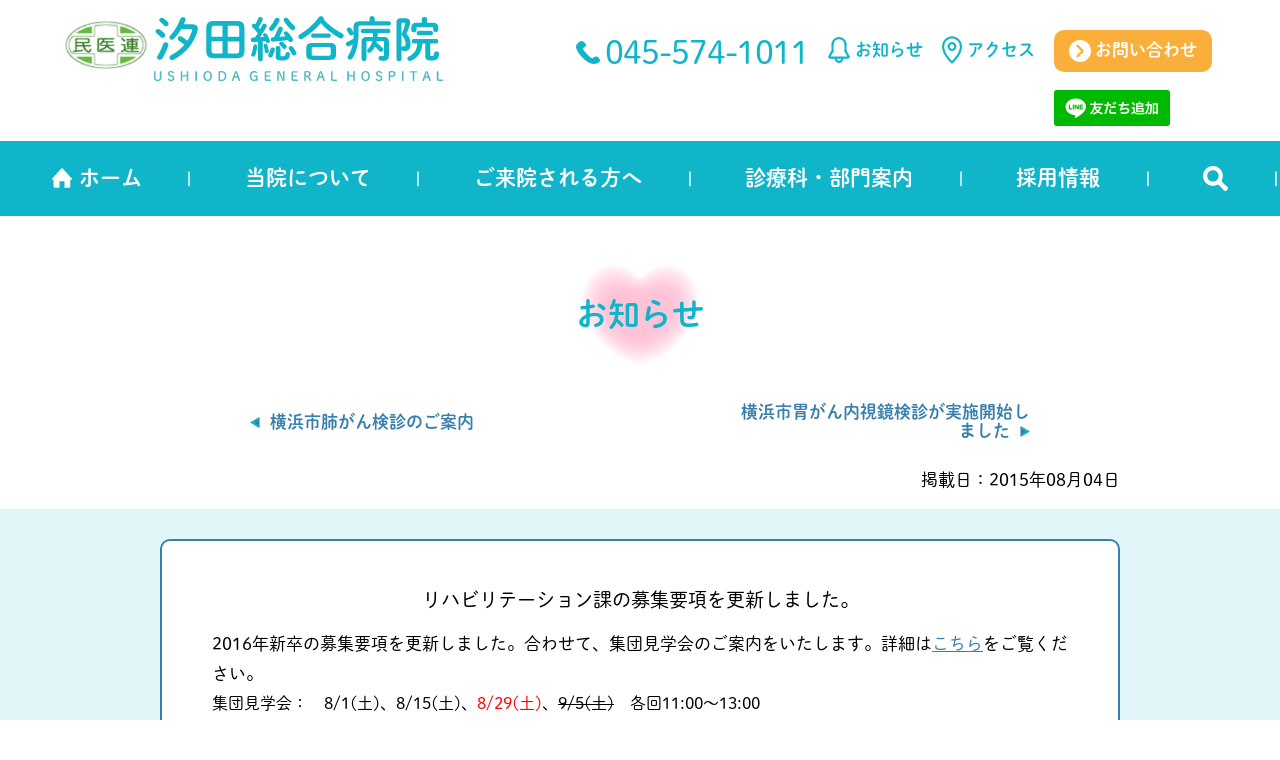

--- FILE ---
content_type: text/html; charset=UTF-8
request_url: https://www.ushioda.or.jp/archives/10028
body_size: 7409
content:
<!doctype html>
<html lang="ja">

<!-- ▼ ========== 【トップページ以外】 ========== ▼ -->
<head prefix="og: https://ogp.me/ns# fb: https://ogp.me/ns/fb# article: https://ogp.me/ns/article#">

<meta name="viewport" content="width=device-width, initial-scale=1.0">

<title>リハビリテーション課の募集要項を更新しました。 | 汐田総合病院</title>

<!-- Google Tag Manager -->
<script>(function(w,d,s,l,i){w[l]=w[l]||[];w[l].push({'gtm.start':
new Date().getTime(),event:'gtm.js'});var f=d.getElementsByTagName(s)[0],
j=d.createElement(s),dl=l!='dataLayer'?'&l='+l:'';j.async=true;j.src=
'https://www.googletagmanager.com/gtm.js?id='+i+dl;f.parentNode.insertBefore
(j,f);
})(window,document,'script','dataLayer','GTM-TG2X9Q2');</script>
<!-- End Google Tag Manager -->

<meta charset="UTF-8">
<meta name="viewport" content="width=device-width, initial-scale=1.0" >
<meta name="format-detection" content="telephone=no">

<!--  ファビコン -->
<link rel="SHORTCUT ICON" href="https://www.ushioda.or.jp/wp-content/themes/ushioda/favicon.ico" />
 
 <!-- ▼ ========== 【OGP】 ========== ▼ -->
<meta property="og:title" content="汐田総合病院"> <!-- サイトタイトル記入 -->
<!-- ▼ ========== 【トップページ以外】 ========== ▼ -->
<meta property="og:type" content="article"> <!-- TOPページ「website」 、それ以外「article」 -->
<meta property="og:description" content="2016年新卒の募集要項を更新しました。合わせて、集団見学会のご案内をいたします。詳細はこちらをご覧ください。 集団見学会：　8/1(土)、8/15(土)、8/29(土)、9/5(土)　各回11:00…"> <!-- ページ概要：50～120文字程度 -->
<meta property="og:url" content="https://www.ushioda.or.jp/archives/10028"> <!-- URLフルパス -->
<meta property="og:image" content="https://www.ushioda.or.jp/wp-content/themes/ushioda/images/ogp.png"> <!-- 画像URLフルパス -->
<meta property="og:locale" content="ja_JP"> <!-- 固定 -->
<meta property="og:site_name" content="リハビリテーション課の募集要項を更新しました。 | 汐田総合病院"> <!-- titleと同じ -->
<meta name="twitter:card" content="summary_large_image">  <!-- 小：summary、大：summary_large_image -->
    

<link rel="stylesheet" type="text/css" href="https://cdn.jsdelivr.net/npm/slick-carousel@1.8.1/slick/slick.css">
<link rel="stylesheet" type="text/css" href="https://cdnjs.cloudflare.com/ajax/libs/slick-carousel/1.9.0/slick-theme.css">

<script src="https://code.jquery.com/jquery-3.4.1.min.js" integrity="sha256-CSXorXvZcTkaix6Yvo6HppcZGetbYMGWSFlBw8HfCJo=" crossorigin="anonymous"></script>
<script src="https://ajax.googleapis.com/ajax/libs/jquery/3.6.0/jquery.min.js"></script>
<script type="text/javascript" src="https://cdn.jsdelivr.net/npm/slick-carousel@1.8.1/slick/slick.min.js"></script>
<script src="https://cdnjs.cloudflare.com/ajax/libs/jquery-cookie/1.4.1/jquery.cookie.min.js"></script>
    
<script>
  (function(d) {
    var config = {
      kitId: 'zjv4irj',
      scriptTimeout: 3000,
      async: true
    },
    h=d.documentElement,t=setTimeout(function(){h.className=h.className.replace(/\bwf-loading\b/g,"")+" wf-inactive";},config.scriptTimeout),tk=d.createElement("script"),f=false,s=d.getElementsByTagName("script")[0],a;h.className+=" wf-loading";tk.src='https://use.typekit.net/'+config.kitId+'.js';tk.async=true;tk.onload=tk.onreadystatechange=function(){a=this.readyState;if(f||a&&a!="complete"&&a!="loaded")return;f=true;clearTimeout(t);try{Typekit.load(config)}catch(e){}};s.parentNode.insertBefore(tk,s)
  })(document);
</script>
<meta name='robots' content='max-image-preview:large' />
<style id='wp-img-auto-sizes-contain-inline-css' type='text/css'>
img:is([sizes=auto i],[sizes^="auto," i]){contain-intrinsic-size:3000px 1500px}
/*# sourceURL=wp-img-auto-sizes-contain-inline-css */
</style>
<style id='classic-theme-styles-inline-css' type='text/css'>
/*! This file is auto-generated */
.wp-block-button__link{color:#fff;background-color:#32373c;border-radius:9999px;box-shadow:none;text-decoration:none;padding:calc(.667em + 2px) calc(1.333em + 2px);font-size:1.125em}.wp-block-file__button{background:#32373c;color:#fff;text-decoration:none}
/*# sourceURL=/wp-includes/css/classic-themes.min.css */
</style>
<link rel='stylesheet' id='style-css' href='https://www.ushioda.or.jp/wp-content/themes/ushioda/style.css?ver=1.0' type='text/css' media='all' />
<script type="text/javascript" src="https://www.ushioda.or.jp/wp-includes/js/jquery/jquery.min.js?ver=3.7.1" id="jquery-core-js"></script>
<script type="text/javascript" src="https://www.ushioda.or.jp/wp-includes/js/jquery/jquery-migrate.min.js?ver=3.4.1" id="jquery-migrate-js"></script>
<link rel="canonical" href="https://www.ushioda.or.jp/archives/10028" />
<!-- 25.08.26 -->
<style id='global-styles-inline-css' type='text/css'>
:root{--wp--preset--aspect-ratio--square: 1;--wp--preset--aspect-ratio--4-3: 4/3;--wp--preset--aspect-ratio--3-4: 3/4;--wp--preset--aspect-ratio--3-2: 3/2;--wp--preset--aspect-ratio--2-3: 2/3;--wp--preset--aspect-ratio--16-9: 16/9;--wp--preset--aspect-ratio--9-16: 9/16;--wp--preset--color--black: #000000;--wp--preset--color--cyan-bluish-gray: #abb8c3;--wp--preset--color--white: #ffffff;--wp--preset--color--pale-pink: #f78da7;--wp--preset--color--vivid-red: #cf2e2e;--wp--preset--color--luminous-vivid-orange: #ff6900;--wp--preset--color--luminous-vivid-amber: #fcb900;--wp--preset--color--light-green-cyan: #7bdcb5;--wp--preset--color--vivid-green-cyan: #00d084;--wp--preset--color--pale-cyan-blue: #8ed1fc;--wp--preset--color--vivid-cyan-blue: #0693e3;--wp--preset--color--vivid-purple: #9b51e0;--wp--preset--gradient--vivid-cyan-blue-to-vivid-purple: linear-gradient(135deg,rgb(6,147,227) 0%,rgb(155,81,224) 100%);--wp--preset--gradient--light-green-cyan-to-vivid-green-cyan: linear-gradient(135deg,rgb(122,220,180) 0%,rgb(0,208,130) 100%);--wp--preset--gradient--luminous-vivid-amber-to-luminous-vivid-orange: linear-gradient(135deg,rgb(252,185,0) 0%,rgb(255,105,0) 100%);--wp--preset--gradient--luminous-vivid-orange-to-vivid-red: linear-gradient(135deg,rgb(255,105,0) 0%,rgb(207,46,46) 100%);--wp--preset--gradient--very-light-gray-to-cyan-bluish-gray: linear-gradient(135deg,rgb(238,238,238) 0%,rgb(169,184,195) 100%);--wp--preset--gradient--cool-to-warm-spectrum: linear-gradient(135deg,rgb(74,234,220) 0%,rgb(151,120,209) 20%,rgb(207,42,186) 40%,rgb(238,44,130) 60%,rgb(251,105,98) 80%,rgb(254,248,76) 100%);--wp--preset--gradient--blush-light-purple: linear-gradient(135deg,rgb(255,206,236) 0%,rgb(152,150,240) 100%);--wp--preset--gradient--blush-bordeaux: linear-gradient(135deg,rgb(254,205,165) 0%,rgb(254,45,45) 50%,rgb(107,0,62) 100%);--wp--preset--gradient--luminous-dusk: linear-gradient(135deg,rgb(255,203,112) 0%,rgb(199,81,192) 50%,rgb(65,88,208) 100%);--wp--preset--gradient--pale-ocean: linear-gradient(135deg,rgb(255,245,203) 0%,rgb(182,227,212) 50%,rgb(51,167,181) 100%);--wp--preset--gradient--electric-grass: linear-gradient(135deg,rgb(202,248,128) 0%,rgb(113,206,126) 100%);--wp--preset--gradient--midnight: linear-gradient(135deg,rgb(2,3,129) 0%,rgb(40,116,252) 100%);--wp--preset--font-size--small: 13px;--wp--preset--font-size--medium: 20px;--wp--preset--font-size--large: 36px;--wp--preset--font-size--x-large: 42px;--wp--preset--spacing--20: 0.44rem;--wp--preset--spacing--30: 0.67rem;--wp--preset--spacing--40: 1rem;--wp--preset--spacing--50: 1.5rem;--wp--preset--spacing--60: 2.25rem;--wp--preset--spacing--70: 3.38rem;--wp--preset--spacing--80: 5.06rem;--wp--preset--shadow--natural: 6px 6px 9px rgba(0, 0, 0, 0.2);--wp--preset--shadow--deep: 12px 12px 50px rgba(0, 0, 0, 0.4);--wp--preset--shadow--sharp: 6px 6px 0px rgba(0, 0, 0, 0.2);--wp--preset--shadow--outlined: 6px 6px 0px -3px rgb(255, 255, 255), 6px 6px rgb(0, 0, 0);--wp--preset--shadow--crisp: 6px 6px 0px rgb(0, 0, 0);}:where(.is-layout-flex){gap: 0.5em;}:where(.is-layout-grid){gap: 0.5em;}body .is-layout-flex{display: flex;}.is-layout-flex{flex-wrap: wrap;align-items: center;}.is-layout-flex > :is(*, div){margin: 0;}body .is-layout-grid{display: grid;}.is-layout-grid > :is(*, div){margin: 0;}:where(.wp-block-columns.is-layout-flex){gap: 2em;}:where(.wp-block-columns.is-layout-grid){gap: 2em;}:where(.wp-block-post-template.is-layout-flex){gap: 1.25em;}:where(.wp-block-post-template.is-layout-grid){gap: 1.25em;}.has-black-color{color: var(--wp--preset--color--black) !important;}.has-cyan-bluish-gray-color{color: var(--wp--preset--color--cyan-bluish-gray) !important;}.has-white-color{color: var(--wp--preset--color--white) !important;}.has-pale-pink-color{color: var(--wp--preset--color--pale-pink) !important;}.has-vivid-red-color{color: var(--wp--preset--color--vivid-red) !important;}.has-luminous-vivid-orange-color{color: var(--wp--preset--color--luminous-vivid-orange) !important;}.has-luminous-vivid-amber-color{color: var(--wp--preset--color--luminous-vivid-amber) !important;}.has-light-green-cyan-color{color: var(--wp--preset--color--light-green-cyan) !important;}.has-vivid-green-cyan-color{color: var(--wp--preset--color--vivid-green-cyan) !important;}.has-pale-cyan-blue-color{color: var(--wp--preset--color--pale-cyan-blue) !important;}.has-vivid-cyan-blue-color{color: var(--wp--preset--color--vivid-cyan-blue) !important;}.has-vivid-purple-color{color: var(--wp--preset--color--vivid-purple) !important;}.has-black-background-color{background-color: var(--wp--preset--color--black) !important;}.has-cyan-bluish-gray-background-color{background-color: var(--wp--preset--color--cyan-bluish-gray) !important;}.has-white-background-color{background-color: var(--wp--preset--color--white) !important;}.has-pale-pink-background-color{background-color: var(--wp--preset--color--pale-pink) !important;}.has-vivid-red-background-color{background-color: var(--wp--preset--color--vivid-red) !important;}.has-luminous-vivid-orange-background-color{background-color: var(--wp--preset--color--luminous-vivid-orange) !important;}.has-luminous-vivid-amber-background-color{background-color: var(--wp--preset--color--luminous-vivid-amber) !important;}.has-light-green-cyan-background-color{background-color: var(--wp--preset--color--light-green-cyan) !important;}.has-vivid-green-cyan-background-color{background-color: var(--wp--preset--color--vivid-green-cyan) !important;}.has-pale-cyan-blue-background-color{background-color: var(--wp--preset--color--pale-cyan-blue) !important;}.has-vivid-cyan-blue-background-color{background-color: var(--wp--preset--color--vivid-cyan-blue) !important;}.has-vivid-purple-background-color{background-color: var(--wp--preset--color--vivid-purple) !important;}.has-black-border-color{border-color: var(--wp--preset--color--black) !important;}.has-cyan-bluish-gray-border-color{border-color: var(--wp--preset--color--cyan-bluish-gray) !important;}.has-white-border-color{border-color: var(--wp--preset--color--white) !important;}.has-pale-pink-border-color{border-color: var(--wp--preset--color--pale-pink) !important;}.has-vivid-red-border-color{border-color: var(--wp--preset--color--vivid-red) !important;}.has-luminous-vivid-orange-border-color{border-color: var(--wp--preset--color--luminous-vivid-orange) !important;}.has-luminous-vivid-amber-border-color{border-color: var(--wp--preset--color--luminous-vivid-amber) !important;}.has-light-green-cyan-border-color{border-color: var(--wp--preset--color--light-green-cyan) !important;}.has-vivid-green-cyan-border-color{border-color: var(--wp--preset--color--vivid-green-cyan) !important;}.has-pale-cyan-blue-border-color{border-color: var(--wp--preset--color--pale-cyan-blue) !important;}.has-vivid-cyan-blue-border-color{border-color: var(--wp--preset--color--vivid-cyan-blue) !important;}.has-vivid-purple-border-color{border-color: var(--wp--preset--color--vivid-purple) !important;}.has-vivid-cyan-blue-to-vivid-purple-gradient-background{background: var(--wp--preset--gradient--vivid-cyan-blue-to-vivid-purple) !important;}.has-light-green-cyan-to-vivid-green-cyan-gradient-background{background: var(--wp--preset--gradient--light-green-cyan-to-vivid-green-cyan) !important;}.has-luminous-vivid-amber-to-luminous-vivid-orange-gradient-background{background: var(--wp--preset--gradient--luminous-vivid-amber-to-luminous-vivid-orange) !important;}.has-luminous-vivid-orange-to-vivid-red-gradient-background{background: var(--wp--preset--gradient--luminous-vivid-orange-to-vivid-red) !important;}.has-very-light-gray-to-cyan-bluish-gray-gradient-background{background: var(--wp--preset--gradient--very-light-gray-to-cyan-bluish-gray) !important;}.has-cool-to-warm-spectrum-gradient-background{background: var(--wp--preset--gradient--cool-to-warm-spectrum) !important;}.has-blush-light-purple-gradient-background{background: var(--wp--preset--gradient--blush-light-purple) !important;}.has-blush-bordeaux-gradient-background{background: var(--wp--preset--gradient--blush-bordeaux) !important;}.has-luminous-dusk-gradient-background{background: var(--wp--preset--gradient--luminous-dusk) !important;}.has-pale-ocean-gradient-background{background: var(--wp--preset--gradient--pale-ocean) !important;}.has-electric-grass-gradient-background{background: var(--wp--preset--gradient--electric-grass) !important;}.has-midnight-gradient-background{background: var(--wp--preset--gradient--midnight) !important;}.has-small-font-size{font-size: var(--wp--preset--font-size--small) !important;}.has-medium-font-size{font-size: var(--wp--preset--font-size--medium) !important;}.has-large-font-size{font-size: var(--wp--preset--font-size--large) !important;}.has-x-large-font-size{font-size: var(--wp--preset--font-size--x-large) !important;}
/*# sourceURL=global-styles-inline-css */
</style>
</head>

<body>

<!-- Google Tag Manager (noscript) -->
<noscript><iframe
src="https://www.googletagmanager.com/ns.html?id=GTM-TG2X9Q2"
height="0" width="0"
style="display:none;visibility:hidden"></iframe></noscript>
<!-- End Google Tag Manager (noscript) --> 

<script src='https://embed.chatbot.digital.ricoh.com/ushioda/embed/chat.js'></script>
<header>
<div class="header_box">

<div class="header_box_left">
<a href="https://www.ushioda.or.jp"><img src="https://www.ushioda.or.jp/wp-content/themes/ushioda/images/logo.svg" alt=""></a>
</div>

<div class="header_box_right">
<p class="header_box_right_tel">045-574-1011</p>
<a href="https://www.ushioda.or.jp/archives/category/001" class="header_box_right_news">お知らせ</a>
<a href="https://www.ushioda.or.jp/_20/_02" class="header_box_right_access">アクセス</a>
<div class="add-top-button251110">
  <a href="https://www.ushioda.or.jp/_60/_01" class="header_box_right_contact">
    <img src="https://www.ushioda.or.jp/wp-content/themes/ushioda/images/header_box_right_contact_ico.svg" alt=""> お問い合わせ
  </a><br>
  <a style="padding:0 15px;" href="https://lin.ee/6RkOYq5">
    <img src="https://scdn.line-apps.com/n/line_add_friends/btn/ja.png" alt="友だち追加" height="36" border="0">
  </a>
</div>

</div>

</div>

<div class="nav-open">メニュー</div>
<nav>
<ul>
<li><a href="https://www.ushioda.or.jp/">ホーム</a></li>
<li class="has-child">
<a href="">当院について</a>
<ul>
<li><a href="https://www.ushioda.or.jp/_10/_01-3">私たちのめざす医療</a></li>
<li><a href="https://www.ushioda.or.jp/_10/_02">院長あいさつ</a></li>
<li><a href="https://www.ushioda.or.jp/_10/_03">沿革と概要</a></li>
<li><a href="https://www.ushioda.or.jp/_10/_04-2">施設内地図とご案内</a></li>
<li><a href="https://www.ushioda.or.jp/wp-content/themes/ushioda/data/pamphlet.pdf" target="_blank">ご案内パンフレット</a></li>
<li><a href="https://www.ushioda.or.jp/_10/_05">診療実績</a></li>
<li><a href="https://www.ushioda.or.jp/_10/_06-3">病院安全宣言</a></li>
<li><a href="https://www.ushioda.or.jp/rinri">倫理についての取り組み</a></li>
</ul>
</li>
<li class="has-child">
<a href="">ご来院される方へ</a>
<ul>
<li><a href="https://www.ushioda.or.jp/_20/_01">外来案内・Web予約</a></li>
<li><a href="https://www.ushioda.or.jp/_20/_03-5">入院案内</a></li>
<li><a href="https://www.ushioda.or.jp/_20/_04">健診・検診案内</a></li>
<li><a href="https://www.ushioda.or.jp/_20/_05-2">患者サポート室</a></li>
<li><a href="https://www.ushioda.or.jp/_20/_05-2/_02">地域連携</a></li>
<li><a href="https://www.ushioda.or.jp/_50">医療・介護関係者の皆様へ</a></li>
<li><a href="https://www.ushioda.or.jp/houmonrule">製薬会社・医薬品卸会社・<br>医療機器関連企業の皆様へ</a></li>
</ul>
</li>

<li class="has-child">
<a href="">診療科・部門案内</a>
<ul>
<li><a href="https://www.ushioda.or.jp/_30">診療科案内</a></li>
<li><a href="https://www.ushioda.or.jp/_10/_10">部門案内</a></li>
<li><a href="https://www.ushioda.or.jp/_10/_09">回復期<br>リハビリテーション病棟</a></li>
<li><a href="https://www.ushioda.or.jp/hokatsucare">地域包括ケア病棟</a></li>
<li><a href="https://www.ushioda.or.jp/_70">うしおだグループの<br>認知症の取り組み</a></li>
</ul>
</li>
<li class="has-child">
    <a href="https://www.ushioda.or.jp/_40">採用情報</a>
<ul>
<li><a href="https://www.ushioda.or.jp/_40">採用募集情報一覧</a></li>
<li><a href="https://www.ushioda-doctor.jp/" target="_blank">医師を目指す<br>高校生・医学生</a></li>
</ul>    
</li>
<li><a href="https://www.ushioda.or.jp/search"><img src="https://www.ushioda.or.jp/wp-content/themes/ushioda/images/nav_search.svg" alt=""></a></li>
</ul>
</nav> 

 

</header>

<main>

        
<section class="news">

<div class="news_title">
<h2>お知らせ</h2>
</div>
            
<div class="news_next_post">
<div class="news_next_post_left">
<a href="https://www.ushioda.or.jp/archives/10159" rel="next">横浜市肺がん検診のご案内</a></div>
<div class="news_next_post_right">
<a href="https://www.ushioda.or.jp/archives/9903" rel="prev">横浜市胃がん内視鏡検診が実施開始しました</a></div>
</div>
            
<div class="news_date">
<p>掲載日：<time datetime="2015-08-04T12:54:00+09:00">2015年08月04日</time></p>
</div>
            
<div class="news_box_bg">
<div class="news_box">
<!-- ========== ▼ 【コンテンツ】ここから ▼ ========== -->
<!-- ========== 記事ページ ========== -->

<div class="add_kiji">

<h2>リハビリテーション課の募集要項を更新しました。</h2>
<p>2016年新卒の募集要項を更新しました。合わせて、集団見学会のご案内をいたします。詳細は<a href="http://www.ushioda.or.jp/_40/_03/#etc-01">こちら</a>をご覧ください。  </p>
<ul>
<li>集団見学会：　8/1(土)、8/15(土)、<font color="#ff0000">8/29</font><font color="#ff0000">(土)</font>、<strike>9/5(土)</strike>　各回11:00～13:00
<li>
<div align="left">採用試験&nbsp;&nbsp; ：　第1回9/14(月)、第2回10/19(月)</div>
</li>
</ul>

</div>

<!-- ========== 記事ページ ========== -->

 
<!-- ========== ▲ 【コンテンツ】ここまで ▲ ========== --></div>


<!-- ▼ SNSボタンここから ▼ -->
 <div class="share">
<div class="share-bt">
<!-- ▼ LINEボタンここから ▼ -->
<!-- <div class="news_line">
<div class="line-it-button" data-lang="ja" data-type="share-a" data-env="REAL" data-url="https://developers.line.biz/ja/docs/line-social-plugins/install-guide/using-line-share-buttons/" data-color="default" data-size="large" data-count="false" data-ver="3" style="display: none;"></div>
<script src="https://www.line-website.com/social-plugins/js/thirdparty/loader.min.js" async="async" defer="defer"></script>
</div> -->
<div class="news_line">
<div class="line-it-button" data-lang="ja" data-type="share-a" data-env="REAL" data-url="" data-color="default" data-size="large" data-count="false" data-ver="3" style="display: none;"></div>
<script src="https://www.line-website.com/social-plugins/js/thirdparty/loader.min.js" async="async" defer="defer"></script>
</div>
 <!-- ▲ LINEボタンここまで ▲ -->
</div>
<div class="share-bt">
<!-- ▼ Facebookボタンここから ▼ -->
<div id="fb-root"></div>
<script async defer crossorigin="anonymous" src="https://connect.facebook.net/ja_JP/sdk.js#xfbml=1&version=v8.0" nonce="OAfu3g77"></script>
<div class="fb-like" data-href="" data-width="" data-layout="button_count" data-action="like" data-size="small" data-share="true"></div>
<!-- ▲ Facebookボタンここまで ▲ -->
</div>
<div class="share-bt">
<!-- ▼ Twitterボタンここから ▼ -->
<a href="https://twitter.com/share?ref_src=twsrc%5Etfw" class="twitter-share-button" data-url="" data-show-count="false">Tweet</a>
<script async src="https://platform.twitter.com/widgets.js" charset="utf-8"></script>
<!-- ▲ Twitterボタンここまで ▲ -->
</div>
</div>
<!-- ▲ SNSボタンここまで ▲ -->
            
<a class="news_btn" href="https://www.ushioda.or.jp/archives/category/001">お知らせの一覧へ</a>
            
</div>
            
<div class="news_next_post">
<div class="news_next_post_left">
<a href="https://www.ushioda.or.jp/archives/10159" rel="next">横浜市肺がん検診のご案内</a></div>
<div class="news_next_post_right">
<a href="https://www.ushioda.or.jp/archives/9903" rel="prev">横浜市胃がん内視鏡検診が実施開始しました</a></div>
</div>
            
<div class="page_top">
<a href="#"><img src="https://www.ushioda.or.jp/wp-content/themes/ushioda/images/page_top.svg" alt=""></a>
</div>
            
</section>

       
</main>


<footer>

<div class="footer_sitemap">
<ul>
<li><a href="https://www.ushioda.or.jp/"><img src="https://www.ushioda.or.jp/wp-content/themes/ushioda/images/footer_sitemap01.svg" alt="">ホーム</a></li>
<li><a href="https://www.ushioda.or.jp/_60/_01"><img src="https://www.ushioda.or.jp/wp-content/themes/ushioda/images/footer_sitemap02.svg" alt="">お問い合わせ</a></li>
<li><a href="https://www.ushioda.or.jp/_40"><img src="https://www.ushioda.or.jp/wp-content/themes/ushioda/images/footer_sitemap02.svg" alt="">採用情報</a></li>
<li><a href="https://www.ushioda.or.jp/_10/_06-3/_03-2"><img src="https://www.ushioda.or.jp/wp-content/themes/ushioda/images/footer_sitemap02.svg" alt="">個人情報保護方針</a></li>
<li><a href="https://www.ushioda.or.jp/_100"><img src="https://www.ushioda.or.jp/wp-content/themes/ushioda/images/footer_sitemap02.svg" alt="">サイトマップ</a></li>
</ul>
</div>

<div class="footer_banner">
<ul>
<li><a href="https://www.ushioda.or.jp/wp-content/themes/ushioda/data/jcep.pdf" target="_blank"><img src="https://www.ushioda.or.jp/wp-content/themes/ushioda/images/footer_banner01.png" alt=""></a></li>
<li><a href="https://www.report.jcqhc.or.jp/detail/id=2209" target="_blank"><img src="https://www.ushioda.or.jp/wp-content/themes/ushioda/images/footer_banner02.png" alt=""></a></li>
<li><a href="http://www.ushioda.org/" target="_blank">横浜勤労者福祉協会</a></li>
<li><a href="https://www.ushioda-care.jp/" target="_blank">うしおだ総合ケアセンター</a></li>
</ul>
</div>
<copy>Copyright © 2022公益財団法人 横浜勤労者福祉協会 汐田総合病院All Rights Reserved.</copy>
</footer>
<script type="speculationrules">
{"prefetch":[{"source":"document","where":{"and":[{"href_matches":"/*"},{"not":{"href_matches":["/wp-*.php","/wp-admin/*","/wp-content/uploads/*","/wp-content/*","/wp-content/plugins/*","/wp-content/themes/ushioda/*","/*\\?(.+)"]}},{"not":{"selector_matches":"a[rel~=\"nofollow\"]"}},{"not":{"selector_matches":".no-prefetch, .no-prefetch a"}}]},"eagerness":"conservative"}]}
</script>
<script type="text/javascript" id="vk-ltc-js-js-extra">
/* <![CDATA[ */
var vkLtc = {"ajaxurl":"https://www.ushioda.or.jp/wp-admin/admin-ajax.php"};
//# sourceURL=vk-ltc-js-js-extra
/* ]]> */
</script>
<script type="text/javascript" src="https://www.ushioda.or.jp/wp-content/plugins/vk-link-target-controller/js/script.min.js?ver=1.7.9.0" id="vk-ltc-js-js"></script>

<script>
        function mediaQueriesWin(){
	var width = $(window).width();
	if(width <= 768) {
		$(".has-child>a").on('click', function() {
			var parentElem =  $(this).parent();
			$(parentElem).toggleClass('active');
			$(parentElem).children('ul').stop().slideToggle(500);
			return false;
		});
	}else{
		$(".has-child>a").off('click');
		$(".has-child").removeClass('active');
		$('.has-child').children('ul').css("display","");
	}
}


$(window).resize(function() {
	mediaQueriesWin();
});

$(window).on('load',function(){
	mediaQueriesWin();
});
    </script>

<script>
	$(".slide-items").slick({
        autoplay: true,
        dots: true,
        arrows: true,
        autoplaySpeed: 4000,
        infinite: true,
    });
</script>

<script>
	$(function(){
		$('.nav-open').click(function(){
			$(this).toggleClass('active');
			$(this).next('nav').slideToggle();
		});
	});
</script>

<script type="text/javascript">
$(function(){
$(".overlay").show();
$.cookie('btnFlg') == 'on'?$(".overlay").hide():$(".overlay").show();
$(".btn_area button").click(function(){
$(".overlay").fadeOut();
$.cookie('btnFlg', 'on', { expires: 3,path: '/' }); //cookieの保存
});
});
</script>

</body>
</html>

--- FILE ---
content_type: text/css
request_url: https://embed.chatbot.digital.ricoh.com/common/embed/v4/index.css
body_size: 8284
content:
/*! For license information please see LICENSE.txt */
.ricoh-smartchat-app{all:initial}.ricoh-smartchat-app *{all:revert}.jsPanel{border:0;box-sizing:border-box;vertical-align:baseline;font-family:Roboto,Open Sans,Lato,Helvetica Neue,Arial,sans-serif;font-weight:400;display:flex;flex-direction:column;opacity:0;overflow:visible;position:absolute;z-index:100}.jsPanel-hdr{border:0;box-sizing:border-box;vertical-align:baseline;font-family:Roboto,Open Sans,Lato,Helvetica Neue,Arial,sans-serif;font-weight:400;display:flex;flex-direction:column;line-height:normal}.jsPanel-content{border:0;box-sizing:border-box;vertical-align:baseline;font-family:Roboto,Open Sans,Lato,Helvetica Neue,Arial,sans-serif;font-weight:400;background:#fff;color:#000;font-size:1rem;position:relative;overflow-x:hidden;overflow-y:auto;flex-grow:1}.jsPanel-content pre{color:inherit}.jsPanel-ftr{flex-direction:row;justify-content:flex-end;flex-wrap:nowrap;align-items:center;display:none;box-sizing:border-box;font-size:1rem;height:auto;background:#f5f5f5;font-weight:400;color:#000;overflow:hidden}.jsPanel-ftr.active{display:flex;flex-shrink:0;margin:0;padding:3px 8px}.jsPanel-hdr.jsPanel-hdr-dark .jsPanel-btn:hover{background-color:#fff6}.jsPanel-hdr.jsPanel-hdr-light .jsPanel-btn:hover{background-color:#00000026}.jsPanel-hdr-toolbar{font-size:1rem}.jsPanel-headerbar{box-sizing:border-box;display:flex;flex-direction:row;flex-wrap:nowrap;align-items:center}.jsPanel-headerbar img{vertical-align:middle;max-height:38px}.jsPanel-titlebar{display:flex;align-items:center;font-size:1rem;flex:1 1 0;cursor:move;height:100%;overflow:hidden;-webkit-user-select:none;-moz-user-select:none;user-select:none}.jsPanel-titlebar .jsPanel-title{white-space:nowrap;overflow:hidden;text-overflow:ellipsis;font-variant:small-caps;font-weight:400;margin:0 5px 0 8px;min-width:0}.jsPanel-titlebar.jsPanel-rtl{flex-direction:row-reverse}.jsPanel-controlbar{display:flex;align-items:center;align-self:start;touch-action:none;margin:3px}.jsPanel-controlbar .jsPanel-btn{cursor:pointer;touch-action:none;border-radius:3px;border:0;padding:0;margin:0;background-color:transparent;box-shadow:none}.jsPanel-controlbar .jsPanel-btn i,.jsPanel-controlbar .jsPanel-btn span,.jsPanel-controlbar .jsPanel-btn svg.jsPanel-icon{vertical-align:middle}.jsPanel-controlbar .jsPanel-btn span.glyphicon{padding:0 2px}.jsPanel-controlbar .jsPanel-btn svg.svg-inline--fa{margin:2px 3px}.jsPanel-controlbar .jsPanel-btn-normalize{display:none}.jsPanel-controlbar .jsPanel-btn.jsPanel-btn-xl span:not(.material-icons),.jsPanel-controlbar .jsPanel-btn.jsPanel-btn-xl svg:not(.svg-inline--fa){width:2rem;height:2rem;margin:2px 3px}.jsPanel-controlbar .jsPanel-btn.jsPanel-btn-xl .svg-inline--fa{font-size:2rem}.jsPanel-controlbar .jsPanel-btn.jsPanel-btn-xl span.material-icons{font-size:2.2rem}.jsPanel-controlbar .jsPanel-btn.jsPanel-btn-xl span[class^=fa]{width:auto;height:auto;font-size:2rem;margin:0 4px}.jsPanel-controlbar .jsPanel-btn.jsPanel-btn-lg span:not(.material-icons),.jsPanel-controlbar .jsPanel-btn.jsPanel-btn-lg svg:not(.svg-inline--fa){width:1.75rem;height:1.75rem;margin:2px 3px}.jsPanel-controlbar .jsPanel-btn.jsPanel-btn-lg .svg-inline--fa{font-size:1.75rem}.jsPanel-controlbar .jsPanel-btn.jsPanel-btn-lg span.material-icons{font-size:1.9rem}.jsPanel-controlbar .jsPanel-btn.jsPanel-btn-lg span[class^=fa]{width:auto;height:auto;font-size:1.75rem}.jsPanel-controlbar .jsPanel-btn.jsPanel-btn-md span:not(.material-icons),.jsPanel-controlbar .jsPanel-btn.jsPanel-btn-md svg:not(.svg-inline--fa){width:1.5rem;height:1.5rem;margin:2px 3px}.jsPanel-controlbar .jsPanel-btn.jsPanel-btn-md .svg-inline--fa{font-size:1.5rem}.jsPanel-controlbar .jsPanel-btn.jsPanel-btn-md span.material-icons{font-size:1.6rem}.jsPanel-controlbar .jsPanel-btn.jsPanel-btn-md span[class^=fa]{width:auto;height:auto;font-size:1.5rem}.jsPanel-controlbar .jsPanel-btn.jsPanel-btn-sm span:not(.material-icons),.jsPanel-controlbar .jsPanel-btn.jsPanel-btn-sm svg:not(.svg-inline--fa){width:1.25rem;height:1.25rem;margin:2px 3px}.jsPanel-controlbar .jsPanel-btn.jsPanel-btn-sm .svg-inline--fa{font-size:1.25rem}.jsPanel-controlbar .jsPanel-btn.jsPanel-btn-sm span.material-icons{font-size:1.3rem}.jsPanel-controlbar .jsPanel-btn.jsPanel-btn-sm span[class^=fa]{width:auto;height:auto;font-size:1.25rem}.jsPanel-controlbar .jsPanel-btn.jsPanel-btn-xs span:not(.material-icons),.jsPanel-controlbar .jsPanel-btn.jsPanel-btn-xs svg:not(.svg-inline--fa){width:1rem;height:1rem;margin:1px 3px}.jsPanel-controlbar .jsPanel-btn.jsPanel-btn-xs .svg-inline--fa,.jsPanel-controlbar .jsPanel-btn.jsPanel-btn-xs span.material-icons{font-size:1rem}.jsPanel-controlbar .jsPanel-btn.jsPanel-btn-xs span[class^=fa]{width:auto;height:auto;font-size:1rem}.jsPanel-hdr-toolbar{display:none;width:auto;height:auto}.jsPanel-hdr-toolbar.active{box-sizing:border-box;display:flex;flex-direction:row;flex-wrap:nowrap;align-items:center;padding:3px 8px}.jsPanel-titlebar .jsPanel-title[dir=rtl]{margin:0 8px 0 5px}.jsPanel-hdr-toolbar[dir=rtl].active{padding:0 8px}.jsPanel-content[dir=rtl]{text-align:right}.jsPanel-ftr[dir=rtl]{flex-direction:row}#jsPanel-replacement-container,.jsPanel-minimized-box,.jsPanel-minimized-container{display:flex;flex-flow:row wrap-reverse;background:transparent none repeat scroll 0 0;bottom:0;height:auto;left:0;position:fixed;width:auto;z-index:9998}.jsPanel-replacement{font-family:Roboto,Open Sans,Lato,Helvetica Neue,Arial,sans-serif;display:flex;align-items:center;width:200px;height:34px;margin:1px 1px 0 0;z-index:9999}.jsPanel-replacement .jsPanel-hdr{flex-grow:1;min-width:0;padding:0;height:34px;overflow:hidden}.jsPanel-replacement .jsPanel-hdr .jsPanel-headerlogo{max-width:50%;overflow:hidden}.jsPanel-replacement .jsPanel-hdr .jsPanel-headerlogo img{max-width:100px;max-height:34px}.jsPanel-replacement .jsPanel-titlebar{cursor:default;min-width:0}.jsPanel-replacement .jsPanel-btn.jsPanel-btn-normalize{display:block}.jsPanel-minimized-box,.jsPanel-minimized-container{position:absolute;width:100%;overflow:hidden}.flexOne{display:flex;flex-flow:row wrap}.jsPanel-resizeit-handle{display:block;font-size:.1px;position:absolute;touch-action:none}.jsPanel-resizeit-handle.jsPanel-resizeit-n{cursor:n-resize;height:12px;left:9px;top:-5px;width:calc(100% - 18px)}.jsPanel-resizeit-handle.jsPanel-resizeit-e{cursor:e-resize;height:calc(100% - 18px);right:-9px;top:9px;width:12px}.jsPanel-resizeit-handle.jsPanel-resizeit-s{bottom:-9px;cursor:s-resize;height:12px;left:9px;width:calc(100% - 18px)}.jsPanel-resizeit-handle.jsPanel-resizeit-w{cursor:w-resize;height:calc(100% - 18px);left:-9px;top:9px;width:12px}.jsPanel-resizeit-handle.jsPanel-resizeit-ne{cursor:ne-resize;height:18px;right:-9px;top:-9px;width:18px}.jsPanel-resizeit-handle.jsPanel-resizeit-se{bottom:-9px;cursor:se-resize;height:18px;right:-9px;width:18px}.jsPanel-resizeit-handle.jsPanel-resizeit-sw{bottom:-9px;cursor:sw-resize;height:18px;left:-9px;width:18px}.jsPanel-resizeit-handle.jsPanel-resizeit-nw{cursor:nw-resize;height:18px;left:-9px;top:-9px;width:18px}.jsPanel-drag-overlay{width:100%;height:100%;position:absolute;left:0;top:0}.jsPanel-error .jsPanel-content{border:0!important;padding-top:0!important;font-size:.9rem;text-align:center}.jsPanel-error .jsPanel-content p{margin:0 0 10px}.jsPanel-error .jsPanel-content mark{background:#e6e6fa;border-radius:.33rem;padding:0 8px;font-family:monospace}.jsPanel-error .jsPanel-content .jsPanel-error-content-separator{width:100%;height:1px;background-image:linear-gradient(90deg,#fff 0,#639,#fff);margin-bottom:10px}.jsPanel-depth-1{box-shadow:0 3px 6px #00000029,0 3px 6px #0000003b}.jsPanel-depth-2{box-shadow:0 10px 20px #00000030,0 6px 6px #0000003b}.jsPanel-depth-3{box-shadow:0 14px 28px #00000040,0 10px 10px #00000038}.jsPanel-depth-4{box-shadow:0 19px 38px #0000004d,0 15px 12px #00000038}.jsPanel-depth-5{box-shadow:0 24px 48px #0000004d,0 20px 14px #00000038}.jsPanel-snap-area{position:fixed;background:#000;opacity:.2;border:1px solid silver;box-shadow:0 14px 28px #00000080,0 10px 10px #00000080;z-index:9999}.jsPanel-snap-area-lb,.jsPanel-snap-area-lc,.jsPanel-snap-area-left-bottom,.jsPanel-snap-area-left-center,.jsPanel-snap-area-left-top,.jsPanel-snap-area-lt{left:0}.jsPanel-snap-area-cb,.jsPanel-snap-area-ct{left:37.5%}.jsPanel-snap-area-rb,.jsPanel-snap-area-rc,.jsPanel-snap-area-right-bottom,.jsPanel-snap-area-right-center,.jsPanel-snap-area-right-top,.jsPanel-snap-area-rt{right:0}.jsPanel-snap-area-center-top,.jsPanel-snap-area-ct,.jsPanel-snap-area-left-top,.jsPanel-snap-area-lt,.jsPanel-snap-area-right-top,.jsPanel-snap-area-rt{top:0}.jsPanel-snap-area-lc,.jsPanel-snap-area-rc{top:37.5%}.jsPanel-snap-area-cb,.jsPanel-snap-area-center-bottom,.jsPanel-snap-area-lb,.jsPanel-snap-area-left-bottom,.jsPanel-snap-area-rb,.jsPanel-snap-area-right-bottom{bottom:0}.jsPanel-snap-area-cb,.jsPanel-snap-area-ct{width:25%}.jsPanel-snap-area-lc,.jsPanel-snap-area-rc{height:25%}.jsPanel-snap-area-left-top,.jsPanel-snap-area-lt{border-bottom-right-radius:100%}.jsPanel-snap-area-right-top,.jsPanel-snap-area-rt{border-bottom-left-radius:100%}.jsPanel-snap-area-rb,.jsPanel-snap-area-right-bottom{border-top-left-radius:100%}.jsPanel-snap-area-lb,.jsPanel-snap-area-left-bottom{border-top-right-radius:100%}.jsPanel-connector-left-bottom-corner,.jsPanel-connector-left-top-corner,.jsPanel-connector-right-bottom-corner,.jsPanel-connector-right-top-corner{width:12px;height:12px;position:absolute;border-radius:50%}.jsPanel-connector-left-top-corner{left:calc(100% - 6px);top:calc(100% - 6px)}.jsPanel-connector-right-top-corner{left:-6px;top:calc(100% - 6px)}.jsPanel-connector-right-bottom-corner{left:-6px;top:-6px}.jsPanel-connector-left-bottom-corner{left:calc(100% - 6px);top:-6px}.jsPanel-connector-bottom,.jsPanel-connector-bottomleft,.jsPanel-connector-bottomright,.jsPanel-connector-left,.jsPanel-connector-leftbottom,.jsPanel-connector-lefttop,.jsPanel-connector-right,.jsPanel-connector-rightbottom,.jsPanel-connector-righttop,.jsPanel-connector-top,.jsPanel-connector-topleft,.jsPanel-connector-topright{width:0;height:0;position:absolute;border:12px solid transparent}.jsPanel-connector-top,.jsPanel-connector-topleft,.jsPanel-connector-topright{top:100%;border-bottom-width:0}.jsPanel-connector-top{left:calc(50% - 12px)}.jsPanel-connector-topleft{left:0}.jsPanel-connector-topright{left:calc(100% - 24px)}.jsPanel-connector-bottom,.jsPanel-connector-bottomleft,.jsPanel-connector-bottomright{top:-12px;border-top-width:0}.jsPanel-connector-bottom{left:calc(50% - 12px)}.jsPanel-connector-bottomleft{left:0}.jsPanel-connector-bottomright{left:calc(100% - 24px)}.jsPanel-connector-left,.jsPanel-connector-leftbottom,.jsPanel-connector-lefttop{left:100%;border-right-width:0}.jsPanel-connector-left{top:calc(50% - 12px)}.jsPanel-connector-lefttop{top:0}.jsPanel-connector-leftbottom{top:calc(100% - 24px)}.jsPanel-connector-right,.jsPanel-connector-rightbottom,.jsPanel-connector-righttop{left:-12px;border-left-width:0}.jsPanel-connector-right{top:calc(50% - 12px)}.jsPanel-connector-righttop{top:0}.jsPanel-connector-rightbottom{top:calc(100% - 24px)}@media all and (-ms-high-contrast:none),(-ms-high-contrast:active){.jsPanel-replacement .jsPanel-titlebar{max-width:105px}}@keyframes jsPanelFadeIn{0%{opacity:0}to{opacity:1}}.jsPanelFadeIn{opacity:0;animation:jsPanelFadeIn ease-in 1;animation-fill-mode:forwards;animation-duration:.6s}@keyframes jsPanelFadeOut{0%{opacity:1}to{opacity:0}}.jsPanelFadeOut{animation:jsPanelFadeOut ease-in 1;animation-fill-mode:forwards;animation-duration:.6s}@keyframes modalBackdropFadeIn{0%{opacity:0}to{opacity:.65}}.jsPanel-modal-backdrop{animation:modalBackdropFadeIn ease-in 1;animation-fill-mode:forwards;animation-duration:.75s;background:#000;position:fixed;top:0;left:0;width:100%;height:100%}@keyframes modalBackdropFadeOut{0%{opacity:.65}to{opacity:0}}.jsPanel-modal-backdrop-out{animation:modalBackdropFadeOut ease-in 1;animation-fill-mode:forwards;animation-duration:.4s}.jsPanel-modal-backdrop-multi{background:#00000026}.jsPanel-content .jsPanel-iframe-overlay{position:absolute;top:0;width:100%;height:100%;background:0 0}.jsPanel-addCloseCtrl{position:absolute;top:0;right:0;width:.8rem;height:.8rem;margin:2px;cursor:pointer;line-height:.8rem;padding:0;z-index:100;border:0;background-color:transparent}.jsPanel-addCloseCtrl.rtl{right:unset;left:0}.jsPanel-progressbar{position:relative;width:100%;height:0;overflow:hidden}.jsPanel-progressbar .jsPanel-progressbar-slider{position:absolute;width:0;height:3px;background:#d3d3d3;right:0}.jsPanel-progressbar.active{height:3px}@keyframes progressbar{0%{width:0}to{width:100%}}.jsPanel-content.jsPanel-content-noheader{border:none!important}body{-ms-overflow-style:scrollbar}.ricoh-smartchat-app{--rcs-sendIcon: var(--rcs-sendIcon-black);--rcs-sendIcon-red: url("data:image/svg+xml,%3c?xml%20version='1.0'%20encoding='UTF-8'?%3e%3csvg%20width='27px'%20height='27px'%20viewBox='0%200%2027%2027'%20version='1.1'%20xmlns='http://www.w3.org/2000/svg'%20xmlns:xlink='http://www.w3.org/1999/xlink'%3e%3c!--%20Generator:%20Sketch%2049%20(51002)%20-%20http://www.bohemiancoding.com/sketch%20--%3e%3ctitle%3ePage%201%3c/title%3e%3cdesc%3eCreated%20with%20Sketch.%3c/desc%3e%3cdefs%3e%3c/defs%3e%3cg%20id='Page-1'%20stroke='none'%20stroke-width='1'%20fill='none'%20fill-rule='evenodd'%3e%3cpath%20d='M0,0%20L18.633375,19%20L27,14.7747473%20L0,0%20Z%20M5.71428571,24.751125%20L11.8308571,22.07475%20L16,27%20L16,20.25%20L0,0%20L5.71428571,24.751125%20Z'%20fill='%23C00000'%3e%3c/path%3e%3c/g%3e%3c/svg%3e");--rcs-sendIcon-yellow: url("data:image/svg+xml,%3c?xml%20version='1.0'%20encoding='UTF-8'?%3e%3csvg%20width='27px'%20height='27px'%20viewBox='0%200%2027%2027'%20version='1.1'%20xmlns='http://www.w3.org/2000/svg'%20xmlns:xlink='http://www.w3.org/1999/xlink'%3e%3c!--%20Generator:%20Sketch%2049%20(51002)%20-%20http://www.bohemiancoding.com/sketch%20--%3e%3ctitle%3ePage%201%3c/title%3e%3cdesc%3eCreated%20with%20Sketch.%3c/desc%3e%3cdefs%3e%3c/defs%3e%3cg%20id='Page-1'%20stroke='none'%20stroke-width='1'%20fill='none'%20fill-rule='evenodd'%3e%3cpath%20d='M0,0%20L18.633375,19%20L27,14.7747473%20L0,0%20Z%20M5.71428571,24.751125%20L11.8308571,22.07475%20L16,27%20L16,20.25%20L0,0%20L5.71428571,24.751125%20Z'%20fill='%23C17800'%3e%3c/path%3e%3c/g%3e%3c/svg%3e");--rcs-sendIcon-blue: url("data:image/svg+xml,%3c?xml%20version='1.0'%20encoding='UTF-8'?%3e%3csvg%20width='27px'%20height='27px'%20viewBox='0%200%2027%2027'%20version='1.1'%20xmlns='http://www.w3.org/2000/svg'%20xmlns:xlink='http://www.w3.org/1999/xlink'%3e%3c!--%20Generator:%20Sketch%2049%20(51002)%20-%20http://www.bohemiancoding.com/sketch%20--%3e%3ctitle%3ePage%201%3c/title%3e%3cdesc%3eCreated%20with%20Sketch.%3c/desc%3e%3cdefs%3e%3c/defs%3e%3cg%20id='Page-1'%20stroke='none'%20stroke-width='1'%20fill='none'%20fill-rule='evenodd'%3e%3cpath%20d='M0,0%20L18.633375,19%20L27,14.7747473%20L0,0%20Z%20M5.71428571,24.751125%20L11.8308571,22.07475%20L16,27%20L16,20.25%20L0,0%20L5.71428571,24.751125%20Z'%20fill='%23355E81'%3e%3c/path%3e%3c/g%3e%3c/svg%3e");--rcs-sendIcon-green: url("data:image/svg+xml,%3c?xml%20version='1.0'%20encoding='UTF-8'?%3e%3csvg%20width='27px'%20height='27px'%20viewBox='0%200%2027%2027'%20version='1.1'%20xmlns='http://www.w3.org/2000/svg'%20xmlns:xlink='http://www.w3.org/1999/xlink'%3e%3c!--%20Generator:%20Sketch%2049%20(51002)%20-%20http://www.bohemiancoding.com/sketch%20--%3e%3ctitle%3ePage%201%3c/title%3e%3cdesc%3eCreated%20with%20Sketch.%3c/desc%3e%3cdefs%3e%3c/defs%3e%3cg%20id='Page-1'%20stroke='none'%20stroke-width='1'%20fill='none'%20fill-rule='evenodd'%3e%3cpath%20d='M0,0%20L18.633375,19%20L27,14.7747473%20L0,0%20Z%20M5.71428571,24.751125%20L11.8308571,22.07475%20L16,27%20L16,20.25%20L0,0%20L5.71428571,24.751125%20Z'%20fill='%23358152'%3e%3c/path%3e%3c/g%3e%3c/svg%3e");--rcs-sendIcon-black: url("data:image/svg+xml,%3c?xml%20version='1.0'%20encoding='UTF-8'?%3e%3csvg%20width='27px'%20height='27px'%20viewBox='0%200%2027%2027'%20version='1.1'%20xmlns='http://www.w3.org/2000/svg'%20xmlns:xlink='http://www.w3.org/1999/xlink'%3e%3c!--%20Generator:%20Sketch%2049%20(51002)%20-%20http://www.bohemiancoding.com/sketch%20--%3e%3ctitle%3ePage%201%3c/title%3e%3cdesc%3eCreated%20with%20Sketch.%3c/desc%3e%3cdefs%3e%3c/defs%3e%3cg%20id='Page-1'%20stroke='none'%20stroke-width='1'%20fill='none'%20fill-rule='evenodd'%3e%3cpath%20d='M0,0%20L18.633375,19%20L27,14.7747473%20L0,0%20Z%20M5.71428571,24.751125%20L11.8308571,22.07475%20L16,27%20L16,20.25%20L0,0%20L5.71428571,24.751125%20Z'%20fill='%234D4D4D'%3e%3c/path%3e%3c/g%3e%3c/svg%3e")}.ricoh-smartchat-app *:where(.ricoh-smartchat-app,.ricoh-smartchat-app *),.ricoh-smartchat-app :before:where(.ricoh-smartchat-app,.ricoh-smartchat-app *),.ricoh-smartchat-app :after:where(.ricoh-smartchat-app,.ricoh-smartchat-app *){box-sizing:border-box;border-width:0;border-style:solid;border-color:#e5e7eb}.ricoh-smartchat-app :before:where(.ricoh-smartchat-app,.ricoh-smartchat-app *),.ricoh-smartchat-app :after:where(.ricoh-smartchat-app,.ricoh-smartchat-app *){--tw-content: ""}.ricoh-smartchat-app .ricoh-smartchat-app{line-height:1.5;-webkit-text-size-adjust:100%;-moz-tab-size:4;-o-tab-size:4;tab-size:4;font-family:ui-sans-serif,system-ui,sans-serif,"Apple Color Emoji","Segoe UI Emoji",Segoe UI Symbol,"Noto Color Emoji";font-feature-settings:normal;font-variation-settings:normal;-webkit-tap-highlight-color:transparent}.ricoh-smartchat-app .ricoh-smartchat-app{margin:0;line-height:inherit}.ricoh-smartchat-app hr:where(.ricoh-smartchat-app,.ricoh-smartchat-app *){height:0;color:inherit;border-top-width:1px}.ricoh-smartchat-app abbr:where([title]):where(.ricoh-smartchat-app,.ricoh-smartchat-app *){-webkit-text-decoration:underline dotted;text-decoration:underline dotted}.ricoh-smartchat-app h1:where(.ricoh-smartchat-app,.ricoh-smartchat-app *),.ricoh-smartchat-app h2:where(.ricoh-smartchat-app,.ricoh-smartchat-app *),.ricoh-smartchat-app h3:where(.ricoh-smartchat-app,.ricoh-smartchat-app *),.ricoh-smartchat-app h4:where(.ricoh-smartchat-app,.ricoh-smartchat-app *),.ricoh-smartchat-app h5:where(.ricoh-smartchat-app,.ricoh-smartchat-app *),.ricoh-smartchat-app h6:where(.ricoh-smartchat-app,.ricoh-smartchat-app *){font-size:inherit;font-weight:inherit}.ricoh-smartchat-app a:where(.ricoh-smartchat-app,.ricoh-smartchat-app *){color:inherit;text-decoration:inherit}.ricoh-smartchat-app b:where(.ricoh-smartchat-app,.ricoh-smartchat-app *),.ricoh-smartchat-app strong:where(.ricoh-smartchat-app,.ricoh-smartchat-app *){font-weight:bolder}.ricoh-smartchat-app code:where(.ricoh-smartchat-app,.ricoh-smartchat-app *),.ricoh-smartchat-app kbd:where(.ricoh-smartchat-app,.ricoh-smartchat-app *),.ricoh-smartchat-app samp:where(.ricoh-smartchat-app,.ricoh-smartchat-app *),.ricoh-smartchat-app pre:where(.ricoh-smartchat-app,.ricoh-smartchat-app *){font-family:ui-monospace,SFMono-Regular,Menlo,Monaco,Consolas,Liberation Mono,Courier New,monospace;font-feature-settings:normal;font-variation-settings:normal;font-size:1em}.ricoh-smartchat-app small:where(.ricoh-smartchat-app,.ricoh-smartchat-app *){font-size:80%}.ricoh-smartchat-app sub:where(.ricoh-smartchat-app,.ricoh-smartchat-app *),.ricoh-smartchat-app sup:where(.ricoh-smartchat-app,.ricoh-smartchat-app *){font-size:75%;line-height:0;position:relative;vertical-align:baseline}.ricoh-smartchat-app sub:where(.ricoh-smartchat-app,.ricoh-smartchat-app *){bottom:-.25em}.ricoh-smartchat-app sup:where(.ricoh-smartchat-app,.ricoh-smartchat-app *){top:-.5em}.ricoh-smartchat-app table:where(.ricoh-smartchat-app,.ricoh-smartchat-app *){text-indent:0;border-color:inherit;border-collapse:collapse}.ricoh-smartchat-app button:where(.ricoh-smartchat-app,.ricoh-smartchat-app *),.ricoh-smartchat-app input:where(.ricoh-smartchat-app,.ricoh-smartchat-app *),.ricoh-smartchat-app optgroup:where(.ricoh-smartchat-app,.ricoh-smartchat-app *),.ricoh-smartchat-app select:where(.ricoh-smartchat-app,.ricoh-smartchat-app *),.ricoh-smartchat-app textarea:where(.ricoh-smartchat-app,.ricoh-smartchat-app *){font-family:inherit;font-feature-settings:inherit;font-variation-settings:inherit;font-size:100%;font-weight:inherit;line-height:inherit;letter-spacing:inherit;color:inherit;margin:0;padding:0}.ricoh-smartchat-app button:where(.ricoh-smartchat-app,.ricoh-smartchat-app *),.ricoh-smartchat-app select:where(.ricoh-smartchat-app,.ricoh-smartchat-app *){text-transform:none}.ricoh-smartchat-app button:where(.ricoh-smartchat-app,.ricoh-smartchat-app *),.ricoh-smartchat-app input:where([type=button]):where(.ricoh-smartchat-app,.ricoh-smartchat-app *),.ricoh-smartchat-app input:where([type=reset]):where(.ricoh-smartchat-app,.ricoh-smartchat-app *),.ricoh-smartchat-app input:where([type=submit]):where(.ricoh-smartchat-app,.ricoh-smartchat-app *){-webkit-appearance:button;background-color:transparent;background-image:none}.ricoh-smartchat-app :-moz-focusring:where(.ricoh-smartchat-app,.ricoh-smartchat-app *){outline:auto}.ricoh-smartchat-app :-moz-ui-invalid:where(.ricoh-smartchat-app,.ricoh-smartchat-app *){box-shadow:none}.ricoh-smartchat-app progress:where(.ricoh-smartchat-app,.ricoh-smartchat-app *){vertical-align:baseline}.ricoh-smartchat-app ::-webkit-inner-spin-button:where(.ricoh-smartchat-app,.ricoh-smartchat-app *),.ricoh-smartchat-app ::-webkit-outer-spin-button:where(.ricoh-smartchat-app,.ricoh-smartchat-app *){height:auto}.ricoh-smartchat-app [type=search]:where(.ricoh-smartchat-app,.ricoh-smartchat-app *){-webkit-appearance:textfield;outline-offset:-2px}.ricoh-smartchat-app ::-webkit-search-decoration:where(.ricoh-smartchat-app,.ricoh-smartchat-app *){-webkit-appearance:none}.ricoh-smartchat-app ::-webkit-file-upload-button:where(.ricoh-smartchat-app,.ricoh-smartchat-app *){-webkit-appearance:button;font:inherit}.ricoh-smartchat-app summary:where(.ricoh-smartchat-app,.ricoh-smartchat-app *){display:list-item}.ricoh-smartchat-app blockquote:where(.ricoh-smartchat-app,.ricoh-smartchat-app *),.ricoh-smartchat-app dl:where(.ricoh-smartchat-app,.ricoh-smartchat-app *),.ricoh-smartchat-app dd:where(.ricoh-smartchat-app,.ricoh-smartchat-app *),.ricoh-smartchat-app h1:where(.ricoh-smartchat-app,.ricoh-smartchat-app *),.ricoh-smartchat-app h2:where(.ricoh-smartchat-app,.ricoh-smartchat-app *),.ricoh-smartchat-app h3:where(.ricoh-smartchat-app,.ricoh-smartchat-app *),.ricoh-smartchat-app h4:where(.ricoh-smartchat-app,.ricoh-smartchat-app *),.ricoh-smartchat-app h5:where(.ricoh-smartchat-app,.ricoh-smartchat-app *),.ricoh-smartchat-app h6:where(.ricoh-smartchat-app,.ricoh-smartchat-app *),.ricoh-smartchat-app hr:where(.ricoh-smartchat-app,.ricoh-smartchat-app *),.ricoh-smartchat-app figure:where(.ricoh-smartchat-app,.ricoh-smartchat-app *),.ricoh-smartchat-app p:where(.ricoh-smartchat-app,.ricoh-smartchat-app *),.ricoh-smartchat-app pre:where(.ricoh-smartchat-app,.ricoh-smartchat-app *){margin:0}.ricoh-smartchat-app fieldset:where(.ricoh-smartchat-app,.ricoh-smartchat-app *){margin:0;padding:0}.ricoh-smartchat-app legend:where(.ricoh-smartchat-app,.ricoh-smartchat-app *){padding:0}.ricoh-smartchat-app ol:where(.ricoh-smartchat-app,.ricoh-smartchat-app *),.ricoh-smartchat-app ul:where(.ricoh-smartchat-app,.ricoh-smartchat-app *),.ricoh-smartchat-app menu:where(.ricoh-smartchat-app,.ricoh-smartchat-app *){list-style:none;margin:0;padding:0}.ricoh-smartchat-app dialog:where(.ricoh-smartchat-app,.ricoh-smartchat-app *){padding:0}.ricoh-smartchat-app textarea:where(.ricoh-smartchat-app,.ricoh-smartchat-app *){resize:vertical}.ricoh-smartchat-app input::-moz-placeholder:where(.ricoh-smartchat-app,.ricoh-smartchat-app *),.ricoh-smartchat-app textarea::-moz-placeholder:where(.ricoh-smartchat-app,.ricoh-smartchat-app *){opacity:1;color:#9ca3af}.ricoh-smartchat-app input::placeholder:where(.ricoh-smartchat-app,.ricoh-smartchat-app *),.ricoh-smartchat-app textarea::placeholder:where(.ricoh-smartchat-app,.ricoh-smartchat-app *){opacity:1;color:#9ca3af}.ricoh-smartchat-app button:where(.ricoh-smartchat-app,.ricoh-smartchat-app *),.ricoh-smartchat-app [role=button]:where(.ricoh-smartchat-app,.ricoh-smartchat-app *){cursor:pointer}.ricoh-smartchat-app :disabled:where(.ricoh-smartchat-app,.ricoh-smartchat-app *){cursor:default}.ricoh-smartchat-app img:where(.ricoh-smartchat-app,.ricoh-smartchat-app *),.ricoh-smartchat-app svg:where(.ricoh-smartchat-app,.ricoh-smartchat-app *),.ricoh-smartchat-app video:where(.ricoh-smartchat-app,.ricoh-smartchat-app *),.ricoh-smartchat-app canvas:where(.ricoh-smartchat-app,.ricoh-smartchat-app *),.ricoh-smartchat-app audio:where(.ricoh-smartchat-app,.ricoh-smartchat-app *),.ricoh-smartchat-app iframe:where(.ricoh-smartchat-app,.ricoh-smartchat-app *),.ricoh-smartchat-app embed:where(.ricoh-smartchat-app,.ricoh-smartchat-app *),.ricoh-smartchat-app object:where(.ricoh-smartchat-app,.ricoh-smartchat-app *){display:block;vertical-align:middle}.ricoh-smartchat-app img:where(.ricoh-smartchat-app,.ricoh-smartchat-app *),.ricoh-smartchat-app video:where(.ricoh-smartchat-app,.ricoh-smartchat-app *){max-width:100%;height:auto}.ricoh-smartchat-app [hidden]:where(.ricoh-smartchat-app,.ricoh-smartchat-app *){display:none}.ricoh-smartchat-app *:focus-visible,.ricoh-smartchat-app *:focus{outline:none}.ricoh-smartchat-app a{white-space:pre-wrap}.ricoh-smartchat-app a{--tw-text-opacity: 1;color:rgb(119 119 119 / var(--tw-text-opacity))}.ricoh-smartchat-app a{text-decoration-line:underline}.ricoh-smartchat-app *,.ricoh-smartchat-app :before,.ricoh-smartchat-app :after{--tw-border-spacing-x: 0;--tw-border-spacing-y: 0;--tw-translate-x: 0;--tw-translate-y: 0;--tw-rotate: 0;--tw-skew-x: 0;--tw-skew-y: 0;--tw-scale-x: 1;--tw-scale-y: 1;--tw-pan-x: ;--tw-pan-y: ;--tw-pinch-zoom: ;--tw-scroll-snap-strictness: proximity;--tw-gradient-from-position: ;--tw-gradient-via-position: ;--tw-gradient-to-position: ;--tw-ordinal: ;--tw-slashed-zero: ;--tw-numeric-figure: ;--tw-numeric-spacing: ;--tw-numeric-fraction: ;--tw-ring-inset: ;--tw-ring-offset-width: 0px;--tw-ring-offset-color: #fff;--tw-ring-color: rgb(59 130 246 / .5);--tw-ring-offset-shadow: 0 0 #0000;--tw-ring-shadow: 0 0 #0000;--tw-shadow: 0 0 #0000;--tw-shadow-colored: 0 0 #0000;--tw-blur: ;--tw-brightness: ;--tw-contrast: ;--tw-grayscale: ;--tw-hue-rotate: ;--tw-invert: ;--tw-saturate: ;--tw-sepia: ;--tw-drop-shadow: ;--tw-backdrop-blur: ;--tw-backdrop-brightness: ;--tw-backdrop-contrast: ;--tw-backdrop-grayscale: ;--tw-backdrop-hue-rotate: ;--tw-backdrop-invert: ;--tw-backdrop-opacity: ;--tw-backdrop-saturate: ;--tw-backdrop-sepia: ;--tw-contain-size: ;--tw-contain-layout: ;--tw-contain-paint: ;--tw-contain-style: }.ricoh-smartchat-app ::backdrop{--tw-border-spacing-x: 0;--tw-border-spacing-y: 0;--tw-translate-x: 0;--tw-translate-y: 0;--tw-rotate: 0;--tw-skew-x: 0;--tw-skew-y: 0;--tw-scale-x: 1;--tw-scale-y: 1;--tw-pan-x: ;--tw-pan-y: ;--tw-pinch-zoom: ;--tw-scroll-snap-strictness: proximity;--tw-gradient-from-position: ;--tw-gradient-via-position: ;--tw-gradient-to-position: ;--tw-ordinal: ;--tw-slashed-zero: ;--tw-numeric-figure: ;--tw-numeric-spacing: ;--tw-numeric-fraction: ;--tw-ring-inset: ;--tw-ring-offset-width: 0px;--tw-ring-offset-color: #fff;--tw-ring-color: rgb(59 130 246 / .5);--tw-ring-offset-shadow: 0 0 #0000;--tw-ring-shadow: 0 0 #0000;--tw-shadow: 0 0 #0000;--tw-shadow-colored: 0 0 #0000;--tw-blur: ;--tw-brightness: ;--tw-contrast: ;--tw-grayscale: ;--tw-hue-rotate: ;--tw-invert: ;--tw-saturate: ;--tw-sepia: ;--tw-drop-shadow: ;--tw-backdrop-blur: ;--tw-backdrop-brightness: ;--tw-backdrop-contrast: ;--tw-backdrop-grayscale: ;--tw-backdrop-hue-rotate: ;--tw-backdrop-invert: ;--tw-backdrop-opacity: ;--tw-backdrop-saturate: ;--tw-backdrop-sepia: ;--tw-contain-size: ;--tw-contain-layout: ;--tw-contain-paint: ;--tw-contain-style: }.ricoh-smartchat-app .rcs-prose{color:var(--tw-prose-body);max-width:65ch}.ricoh-smartchat-app .rcs-prose :where(p):not(:where([class~=rcs-not-prose],[class~=rcs-not-prose] *)){margin-top:1.25em;margin-bottom:1.25em}.ricoh-smartchat-app .rcs-prose :where([class~=lead]):not(:where([class~=rcs-not-prose],[class~=rcs-not-prose] *)){color:var(--tw-prose-lead);font-size:1.25em;line-height:1.6;margin-top:1.2em;margin-bottom:1.2em}.ricoh-smartchat-app .rcs-prose :where(a):not(:where([class~=rcs-not-prose],[class~=rcs-not-prose] *)){color:var(--tw-prose-links);text-decoration:underline;font-weight:500}.ricoh-smartchat-app .rcs-prose :where(strong):not(:where([class~=rcs-not-prose],[class~=rcs-not-prose] *)){color:var(--tw-prose-bold);font-weight:600}.ricoh-smartchat-app .rcs-prose :where(a strong):not(:where([class~=rcs-not-prose],[class~=rcs-not-prose] *)){color:inherit}.ricoh-smartchat-app .rcs-prose :where(blockquote strong):not(:where([class~=rcs-not-prose],[class~=rcs-not-prose] *)){color:inherit}.ricoh-smartchat-app .rcs-prose :where(thead th strong):not(:where([class~=rcs-not-prose],[class~=rcs-not-prose] *)){color:inherit}.ricoh-smartchat-app .rcs-prose :where(ol):not(:where([class~=rcs-not-prose],[class~=rcs-not-prose] *)){list-style-type:decimal;margin-top:1.25em;margin-bottom:1.25em;padding-inline-start:1.625em}.ricoh-smartchat-app .rcs-prose :where(ol[type=A]):not(:where([class~=rcs-not-prose],[class~=rcs-not-prose] *)){list-style-type:upper-alpha}.ricoh-smartchat-app .rcs-prose :where(ol[type=a]):not(:where([class~=rcs-not-prose],[class~=rcs-not-prose] *)){list-style-type:lower-alpha}.ricoh-smartchat-app .rcs-prose :where(ol[type=A s]):not(:where([class~=rcs-not-prose],[class~=rcs-not-prose] *)){list-style-type:upper-alpha}.ricoh-smartchat-app .rcs-prose :where(ol[type=a s]):not(:where([class~=rcs-not-prose],[class~=rcs-not-prose] *)){list-style-type:lower-alpha}.ricoh-smartchat-app .rcs-prose :where(ol[type=I]):not(:where([class~=rcs-not-prose],[class~=rcs-not-prose] *)){list-style-type:upper-roman}.ricoh-smartchat-app .rcs-prose :where(ol[type=i]):not(:where([class~=rcs-not-prose],[class~=rcs-not-prose] *)){list-style-type:lower-roman}.ricoh-smartchat-app .rcs-prose :where(ol[type=I s]):not(:where([class~=rcs-not-prose],[class~=rcs-not-prose] *)){list-style-type:upper-roman}.ricoh-smartchat-app .rcs-prose :where(ol[type=i s]):not(:where([class~=rcs-not-prose],[class~=rcs-not-prose] *)){list-style-type:lower-roman}.ricoh-smartchat-app .rcs-prose :where(ol[type="1"]):not(:where([class~=rcs-not-prose],[class~=rcs-not-prose] *)){list-style-type:decimal}.ricoh-smartchat-app .rcs-prose :where(ul):not(:where([class~=rcs-not-prose],[class~=rcs-not-prose] *)){list-style-type:disc;margin-top:1.25em;margin-bottom:1.25em;padding-inline-start:1.625em}.ricoh-smartchat-app .rcs-prose :where(ol>li):not(:where([class~=rcs-not-prose],[class~=rcs-not-prose] *))::marker{font-weight:400;color:var(--tw-prose-counters)}.ricoh-smartchat-app .rcs-prose :where(ul>li):not(:where([class~=rcs-not-prose],[class~=rcs-not-prose] *))::marker{color:var(--tw-prose-bullets)}.ricoh-smartchat-app .rcs-prose :where(dt):not(:where([class~=rcs-not-prose],[class~=rcs-not-prose] *)){color:var(--tw-prose-headings);font-weight:600;margin-top:1.25em}.ricoh-smartchat-app .rcs-prose :where(hr):not(:where([class~=rcs-not-prose],[class~=rcs-not-prose] *)){border-color:var(--tw-prose-hr);border-top-width:1px;margin-top:1em;margin-bottom:1em}.ricoh-smartchat-app .rcs-prose :where(blockquote):not(:where([class~=rcs-not-prose],[class~=rcs-not-prose] *)){font-weight:500;font-style:italic;color:var(--tw-prose-quotes);border-inline-start-width:.25rem;border-inline-start-color:var(--tw-prose-quote-borders);quotes:"“""”""‘""’";margin-top:1.6em;margin-bottom:1.6em;padding-inline-start:1em}.ricoh-smartchat-app .rcs-prose :where(blockquote):not(:where([class~=rcs-not-prose],[class~=rcs-not-prose] *)) p:before{content:none}.ricoh-smartchat-app .rcs-prose :where(blockquote):not(:where([class~=rcs-not-prose],[class~=rcs-not-prose] *)) p:after{content:none}.ricoh-smartchat-app .rcs-prose :where(blockquote p:first-of-type):not(:where([class~=rcs-not-prose],[class~=rcs-not-prose] *)):before{content:open-quote}.ricoh-smartchat-app .rcs-prose :where(blockquote p:last-of-type):not(:where([class~=rcs-not-prose],[class~=rcs-not-prose] *)):after{content:close-quote}.ricoh-smartchat-app .rcs-prose :where(h1):not(:where([class~=rcs-not-prose],[class~=rcs-not-prose] *)){color:var(--tw-prose-headings);font-weight:800;font-size:2.25em;margin-top:0;line-height:1.1111111;margin-bottom:.5em}.ricoh-smartchat-app .rcs-prose :where(h1 strong):not(:where([class~=rcs-not-prose],[class~=rcs-not-prose] *)){font-weight:900;color:inherit}.ricoh-smartchat-app .rcs-prose :where(h2):not(:where([class~=rcs-not-prose],[class~=rcs-not-prose] *)){color:var(--tw-prose-headings);font-weight:700;font-size:1.5em;line-height:1.3333333;margin-top:1em;margin-bottom:.5em}.ricoh-smartchat-app .rcs-prose :where(h2 strong):not(:where([class~=rcs-not-prose],[class~=rcs-not-prose] *)){font-weight:800;color:inherit}.ricoh-smartchat-app .rcs-prose :where(h3):not(:where([class~=rcs-not-prose],[class~=rcs-not-prose] *)){color:var(--tw-prose-headings);font-weight:600;font-size:1.25em;line-height:1.6;margin-top:1em;margin-bottom:.5em}.ricoh-smartchat-app .rcs-prose :where(h3 strong):not(:where([class~=rcs-not-prose],[class~=rcs-not-prose] *)){font-weight:700;color:inherit}.ricoh-smartchat-app .rcs-prose :where(h4):not(:where([class~=rcs-not-prose],[class~=rcs-not-prose] *)){color:var(--tw-prose-headings);font-weight:600;line-height:1.5;margin-top:1em;margin-bottom:.5em}.ricoh-smartchat-app .rcs-prose :where(h4 strong):not(:where([class~=rcs-not-prose],[class~=rcs-not-prose] *)){font-weight:700;color:inherit}.ricoh-smartchat-app .rcs-prose :where(img):not(:where([class~=rcs-not-prose],[class~=rcs-not-prose] *)){display:inline;vertical-align:text-bottom;margin:0;max-width:100%;max-height:320px}.ricoh-smartchat-app .rcs-prose :where(picture):not(:where([class~=rcs-not-prose],[class~=rcs-not-prose] *)){display:block;margin-top:2em;margin-bottom:2em}.ricoh-smartchat-app .rcs-prose :where(video):not(:where([class~=rcs-not-prose],[class~=rcs-not-prose] *)){margin-top:2em;margin-bottom:2em}.ricoh-smartchat-app .rcs-prose :where(kbd):not(:where([class~=rcs-not-prose],[class~=rcs-not-prose] *)){font-weight:500;font-family:inherit;color:var(--tw-prose-kbd);box-shadow:0 0 0 1px rgb(var(--tw-prose-kbd-shadows) / 10%),0 3px rgb(var(--tw-prose-kbd-shadows) / 10%);font-size:.875em;border-radius:.3125rem;padding-top:.1875em;padding-inline-end:.375em;padding-bottom:.1875em;padding-inline-start:.375em}.ricoh-smartchat-app .rcs-prose :where(code):not(:where([class~=rcs-not-prose],[class~=rcs-not-prose] *)){color:var(--tw-prose-code);font-weight:600;font-size:.875em;padding:.1em .2em;font-weight:400;border-radius:3px;background-color:var(--tw-prose-pre-bg)}.ricoh-smartchat-app .rcs-prose :where(code):not(:where([class~=rcs-not-prose],[class~=rcs-not-prose] *)):before{content:none}.ricoh-smartchat-app .rcs-prose :where(code):not(:where([class~=rcs-not-prose],[class~=rcs-not-prose] *)):after{content:none}.ricoh-smartchat-app .rcs-prose :where(a code):not(:where([class~=rcs-not-prose],[class~=rcs-not-prose] *)){color:inherit}.ricoh-smartchat-app .rcs-prose :where(h1 code):not(:where([class~=rcs-not-prose],[class~=rcs-not-prose] *)){color:inherit}.ricoh-smartchat-app .rcs-prose :where(h2 code):not(:where([class~=rcs-not-prose],[class~=rcs-not-prose] *)){color:inherit;font-size:.875em}.ricoh-smartchat-app .rcs-prose :where(h3 code):not(:where([class~=rcs-not-prose],[class~=rcs-not-prose] *)){color:inherit;font-size:.9em}.ricoh-smartchat-app .rcs-prose :where(h4 code):not(:where([class~=rcs-not-prose],[class~=rcs-not-prose] *)){color:inherit}.ricoh-smartchat-app .rcs-prose :where(blockquote code):not(:where([class~=rcs-not-prose],[class~=rcs-not-prose] *)){color:inherit}.ricoh-smartchat-app .rcs-prose :where(thead th code):not(:where([class~=rcs-not-prose],[class~=rcs-not-prose] *)){color:inherit}.ricoh-smartchat-app .rcs-prose :where(pre):not(:where([class~=rcs-not-prose],[class~=rcs-not-prose] *)){color:var(--tw-prose-pre-code);background-color:var(--tw-prose-pre-bg);overflow-x:auto;font-weight:400;font-size:.875em;line-height:1.7142857;margin-top:1.7142857em;margin-bottom:1.7142857em;border-radius:.375rem;padding-top:.8571429em;padding-inline-end:1.1428571em;padding-bottom:.8571429em;padding-inline-start:1.1428571em}.ricoh-smartchat-app .rcs-prose :where(pre code):not(:where([class~=rcs-not-prose],[class~=rcs-not-prose] *)){background-color:transparent;border-width:0;border-radius:0;padding:0;font-weight:inherit;color:inherit;font-size:inherit;font-family:inherit;line-height:inherit}.ricoh-smartchat-app .rcs-prose :where(pre code):not(:where([class~=rcs-not-prose],[class~=rcs-not-prose] *)):before{content:none}.ricoh-smartchat-app .rcs-prose :where(pre code):not(:where([class~=rcs-not-prose],[class~=rcs-not-prose] *)):after{content:none}.ricoh-smartchat-app .rcs-prose :where(table):not(:where([class~=rcs-not-prose],[class~=rcs-not-prose] *)){width:100%;table-layout:auto;margin-top:2em;margin-bottom:2em;font-size:.875em;line-height:1.7142857}.ricoh-smartchat-app .rcs-prose :where(table):not(:where([class~=rcs-not-prose],[class~=rcs-not-prose] *)) th{border:1.5px solid;padding:.5em}.ricoh-smartchat-app .rcs-prose :where(table):not(:where([class~=rcs-not-prose],[class~=rcs-not-prose] *)) td{border:1.5px solid;vertical-align:middle;padding:.5em}.ricoh-smartchat-app .rcs-prose :where(thead):not(:where([class~=rcs-not-prose],[class~=rcs-not-prose] *)){border-bottom-width:1px;border-bottom-color:var(--tw-prose-th-borders)}.ricoh-smartchat-app .rcs-prose :where(thead th):not(:where([class~=rcs-not-prose],[class~=rcs-not-prose] *)){color:var(--tw-prose-headings);font-weight:600;vertical-align:bottom;padding-inline-end:.5714286em;padding-bottom:.5714286em;padding-inline-start:.5714286em}.ricoh-smartchat-app .rcs-prose :where(tbody tr):not(:where([class~=rcs-not-prose],[class~=rcs-not-prose] *)){border-bottom-width:1px;border-bottom-color:var(--tw-prose-td-borders)}.ricoh-smartchat-app .rcs-prose :where(tbody tr:last-child):not(:where([class~=rcs-not-prose],[class~=rcs-not-prose] *)){border-bottom-width:0}.ricoh-smartchat-app .rcs-prose :where(tbody td):not(:where([class~=rcs-not-prose],[class~=rcs-not-prose] *)){vertical-align:baseline}.ricoh-smartchat-app .rcs-prose :where(tfoot):not(:where([class~=rcs-not-prose],[class~=rcs-not-prose] *)){border-top-width:1px;border-top-color:var(--tw-prose-th-borders)}.ricoh-smartchat-app .rcs-prose :where(tfoot td):not(:where([class~=rcs-not-prose],[class~=rcs-not-prose] *)){vertical-align:top}.ricoh-smartchat-app .rcs-prose :where(th,td):not(:where([class~=rcs-not-prose],[class~=rcs-not-prose] *)){text-align:start}.ricoh-smartchat-app .rcs-prose :where(figure>*):not(:where([class~=rcs-not-prose],[class~=rcs-not-prose] *)){margin-top:0;margin-bottom:0}.ricoh-smartchat-app .rcs-prose :where(figcaption):not(:where([class~=rcs-not-prose],[class~=rcs-not-prose] *)){color:var(--tw-prose-captions);font-size:.875em;line-height:1.4285714;margin-top:.8571429em}.ricoh-smartchat-app .rcs-prose{--tw-prose-body: inherit;--tw-prose-headings: inherit;--tw-prose-lead: #4b5563;--tw-prose-links: #777777;--tw-prose-bold: inherit;--tw-prose-counters: inherit;--tw-prose-bullets: inherit;--tw-prose-hr: inherit;--tw-prose-quotes: inherit;--tw-prose-quote-borders: #e0e0e0;--tw-prose-captions: #6b7280;--tw-prose-kbd: #111827;--tw-prose-kbd-shadows: 17 24 39;--tw-prose-code: inherit;--tw-prose-pre-code: inherit;--tw-prose-pre-bg: #e0e0e0;--tw-prose-th-borders: inherit;--tw-prose-td-borders: inherit;--tw-prose-invert-body: #d1d5db;--tw-prose-invert-headings: #fff;--tw-prose-invert-lead: #9ca3af;--tw-prose-invert-links: #fff;--tw-prose-invert-bold: #fff;--tw-prose-invert-counters: #9ca3af;--tw-prose-invert-bullets: #4b5563;--tw-prose-invert-hr: #374151;--tw-prose-invert-quotes: #f3f4f6;--tw-prose-invert-quote-borders: #374151;--tw-prose-invert-captions: #9ca3af;--tw-prose-invert-kbd: #fff;--tw-prose-invert-kbd-shadows: 255 255 255;--tw-prose-invert-code: #fff;--tw-prose-invert-pre-code: #d1d5db;--tw-prose-invert-pre-bg: rgb(0 0 0 / 50%);--tw-prose-invert-th-borders: #4b5563;--tw-prose-invert-td-borders: #374151;font-size:1rem;line-height:1.75}.ricoh-smartchat-app .rcs-prose :where(picture>img):not(:where([class~=rcs-not-prose],[class~=rcs-not-prose] *)){margin-top:0;margin-bottom:0}.ricoh-smartchat-app .rcs-prose :where(li):not(:where([class~=rcs-not-prose],[class~=rcs-not-prose] *)){margin-top:.5em;margin-bottom:.5em}.ricoh-smartchat-app .rcs-prose :where(ol>li):not(:where([class~=rcs-not-prose],[class~=rcs-not-prose] *)){padding-inline-start:.375em}.ricoh-smartchat-app .rcs-prose :where(ul>li):not(:where([class~=rcs-not-prose],[class~=rcs-not-prose] *)){padding-inline-start:.375em}.ricoh-smartchat-app .rcs-prose :where(.rcs-prose>ul>li p):not(:where([class~=rcs-not-prose],[class~=rcs-not-prose] *)){margin-top:.75em;margin-bottom:.75em}.ricoh-smartchat-app .rcs-prose :where(.rcs-prose>ul>li>p:first-child):not(:where([class~=rcs-not-prose],[class~=rcs-not-prose] *)){margin-top:1.25em}.ricoh-smartchat-app .rcs-prose :where(.rcs-prose>ul>li>p:last-child):not(:where([class~=rcs-not-prose],[class~=rcs-not-prose] *)){margin-bottom:1.25em}.ricoh-smartchat-app .rcs-prose :where(.rcs-prose>ol>li>p:first-child):not(:where([class~=rcs-not-prose],[class~=rcs-not-prose] *)){margin-top:1.25em}.ricoh-smartchat-app .rcs-prose :where(.rcs-prose>ol>li>p:last-child):not(:where([class~=rcs-not-prose],[class~=rcs-not-prose] *)){margin-bottom:1.25em}.ricoh-smartchat-app .rcs-prose :where(ul ul,ul ol,ol ul,ol ol):not(:where([class~=rcs-not-prose],[class~=rcs-not-prose] *)){margin-top:.75em;margin-bottom:.75em}.ricoh-smartchat-app .rcs-prose :where(dl):not(:where([class~=rcs-not-prose],[class~=rcs-not-prose] *)){margin-top:1.25em;margin-bottom:1.25em}.ricoh-smartchat-app .rcs-prose :where(dd):not(:where([class~=rcs-not-prose],[class~=rcs-not-prose] *)){margin-top:.5em;padding-inline-start:1.625em}.ricoh-smartchat-app .rcs-prose :where(hr+*):not(:where([class~=rcs-not-prose],[class~=rcs-not-prose] *)){margin-top:0}.ricoh-smartchat-app .rcs-prose :where(h2+*):not(:where([class~=rcs-not-prose],[class~=rcs-not-prose] *)){margin-top:0}.ricoh-smartchat-app .rcs-prose :where(h3+*):not(:where([class~=rcs-not-prose],[class~=rcs-not-prose] *)){margin-top:0}.ricoh-smartchat-app .rcs-prose :where(h4+*):not(:where([class~=rcs-not-prose],[class~=rcs-not-prose] *)){margin-top:0}.ricoh-smartchat-app .rcs-prose :where(thead th:first-child):not(:where([class~=rcs-not-prose],[class~=rcs-not-prose] *)){padding-inline-start:0}.ricoh-smartchat-app .rcs-prose :where(thead th:last-child):not(:where([class~=rcs-not-prose],[class~=rcs-not-prose] *)){padding-inline-end:0}.ricoh-smartchat-app .rcs-prose :where(tbody td,tfoot td):not(:where([class~=rcs-not-prose],[class~=rcs-not-prose] *)){padding-top:.5714286em;padding-inline-end:.5714286em;padding-bottom:.5714286em;padding-inline-start:.5714286em}.ricoh-smartchat-app .rcs-prose :where(tbody td:first-child,tfoot td:first-child):not(:where([class~=rcs-not-prose],[class~=rcs-not-prose] *)){padding-inline-start:0}.ricoh-smartchat-app .rcs-prose :where(tbody td:last-child,tfoot td:last-child):not(:where([class~=rcs-not-prose],[class~=rcs-not-prose] *)){padding-inline-end:0}.ricoh-smartchat-app .rcs-prose :where(figure):not(:where([class~=rcs-not-prose],[class~=rcs-not-prose] *)){margin-top:2em;margin-bottom:2em}.ricoh-smartchat-app .rcs-prose :where(.rcs-prose>:first-child):not(:where([class~=rcs-not-prose],[class~=rcs-not-prose] *)){margin-top:0}.ricoh-smartchat-app .rcs-prose :where(.rcs-prose>:last-child):not(:where([class~=rcs-not-prose],[class~=rcs-not-prose] *)){margin-bottom:0}.ricoh-smartchat-app .rcs-prose{font-size:16px;line-height:inherit;max-width:100%}.ricoh-smartchat-app .maximize{background-image:url("data:image/svg+xml,%3csvg%20width='24'%20height='24'%20viewBox='0%200%2024%2024'%20fill='none'%20xmlns='http://www.w3.org/2000/svg'%3e%3crect%20x='3'%20y='3'%20width='18'%20height='5'%20rx='2.5'%20fill='%234F4F4F'/%3e%3crect%20x='4'%20y='4'%20width='16'%20height='16'%20rx='2'%20stroke='%234F4F4F'%20stroke-width='2'/%3e%3c/svg%3e")}.ricoh-smartchat-app .normalize{background-image:url("data:image/svg+xml,%3csvg%20width='24'%20height='24'%20viewBox='0%200%2024%2024'%20fill='none'%20xmlns='http://www.w3.org/2000/svg'%3e%3cpath%20d='M3%2011C3%209.34315%204.34315%208%206%208H13C14.6569%208%2016%209.34315%2016%2011V14H3V11Z'%20fill='%234F4F4F'/%3e%3crect%20x='4'%20y='9'%20width='11'%20height='11'%20rx='2'%20stroke='%234F4F4F'%20stroke-width='2'/%3e%3cpath%20d='M17%206H11C10.4477%206%2010%205.55228%2010%205C10%204.44772%2010.4477%204%2011%204H17C18.6569%204%2020%205.34315%2020%207V13C20%2013.5523%2019.5523%2014%2019%2014C18.4477%2014%2018%2013.5523%2018%2013V7C18%206.44772%2017.5523%206%2017%206Z'%20fill='%234F4F4F'/%3e%3c/svg%3e")}.ricoh-smartchat-app .close{background-image:url("data:image/svg+xml,%3csvg%20width='24'%20height='24'%20viewBox='0%200%2024%2024'%20fill='none'%20xmlns='http://www.w3.org/2000/svg'%3e%3cpath%20d='M18%206L6%2018'%20stroke='%234F4F4F'%20stroke-width='3'%20stroke-linecap='round'/%3e%3cpath%20d='M6%206L18%2018'%20stroke='%234F4F4F'%20stroke-width='3'%20stroke-linecap='round'/%3e%3c/svg%3e")}.ricoh-smartchat-app .webchat__icon-button{background-image:var(--rcs-sendIcon)}.ricoh-smartchat-app .rcs-pointer-events-none{pointer-events:none!important}.ricoh-smartchat-app .rcs-pointer-events-auto{pointer-events:auto!important}.ricoh-smartchat-app .rcs-absolute{position:absolute!important}.ricoh-smartchat-app .rcs-relative{position:relative!important}.ricoh-smartchat-app .-rcs-left-2{left:-8px!important}.ricoh-smartchat-app .-rcs-left-2\.5{left:-10px!important}.ricoh-smartchat-app .-rcs-left-3{left:-12px!important}.ricoh-smartchat-app .-rcs-left-3\.5{left:-14px!important}.ricoh-smartchat-app .-rcs-right-2{right:-8px!important}.ricoh-smartchat-app .-rcs-right-2\.5{right:-10px!important}.ricoh-smartchat-app .-rcs-right-3{right:-12px!important}.ricoh-smartchat-app .-rcs-right-3\.5{right:-14px!important}.ricoh-smartchat-app .-rcs-top-1{top:-4px!important}.ricoh-smartchat-app .-rcs-top-1\.5{top:-6px!important}.ricoh-smartchat-app .-rcs-top-2{top:-8px!important}.ricoh-smartchat-app .-rcs-top-2\.5{top:-10px!important}.ricoh-smartchat-app .rcs-bottom-2{bottom:8px!important}.ricoh-smartchat-app .rcs-bottom-2\.5{bottom:10px!important}.ricoh-smartchat-app .rcs-left-2{left:8px!important}.ricoh-smartchat-app .rcs-left-2\.5{left:10px!important}.ricoh-smartchat-app .rcs-left-\[-5px\]{left:-5px!important}.ricoh-smartchat-app .rcs-left-\[-95px\]{left:-95px!important}.ricoh-smartchat-app .rcs-left-\[105px\]{left:105px!important}.ricoh-smartchat-app .rcs-left-auto{left:auto!important}.ricoh-smartchat-app .rcs-right-2{right:8px!important}.ricoh-smartchat-app .rcs-right-2\.5{right:10px!important}.ricoh-smartchat-app .rcs-right-\[-5px\]{right:-5px!important}.ricoh-smartchat-app .rcs-right-\[-95px\]{right:-95px!important}.ricoh-smartchat-app .rcs-right-\[105px\]{right:105px!important}.ricoh-smartchat-app .rcs-right-auto{right:auto!important}.ricoh-smartchat-app .rcs-top-0{top:0!important}.ricoh-smartchat-app .rcs-top-2{top:8px!important}.ricoh-smartchat-app .rcs-top-2\.5{top:10px!important}.ricoh-smartchat-app .rcs-top-\[-7px\]{top:-7px!important}.ricoh-smartchat-app .rcs-top-\[-9px\]{top:-9px!important}.ricoh-smartchat-app .rcs-m-5{margin:20px!important}.ricoh-smartchat-app .rcs-mx-2{margin-left:8px!important;margin-right:8px!important}.ricoh-smartchat-app .rcs-mx-2\.5{margin-left:10px!important;margin-right:10px!important}.ricoh-smartchat-app .rcs-mb-3{margin-bottom:12px!important}.ricoh-smartchat-app .rcs-ml-2{margin-left:8px!important}.ricoh-smartchat-app .rcs-ml-2\.5{margin-left:10px!important}.ricoh-smartchat-app .rcs-mt-0{margin-top:0!important}.ricoh-smartchat-app .rcs-mt-1{margin-top:4px!important}.ricoh-smartchat-app .rcs-mt-1\.5{margin-top:6px!important}.ricoh-smartchat-app .rcs-mt-2{margin-top:8px!important}.ricoh-smartchat-app .rcs-mt-2\.5{margin-top:10px!important}.ricoh-smartchat-app .rcs-mt-\[10\%\]{margin-top:10%!important}.ricoh-smartchat-app .rcs-mt-\[5px\]{margin-top:5px!important}.ricoh-smartchat-app .rcs-flex{display:flex!important}.ricoh-smartchat-app .rcs-hidden{display:none!important}.ricoh-smartchat-app .rcs-size-5{width:20px!important;height:20px!important}.ricoh-smartchat-app .rcs-size-\[105px\]{width:105px!important;height:105px!important}.ricoh-smartchat-app .rcs-size-\[34px\]{width:34px!important;height:34px!important}.ricoh-smartchat-app .rcs-size-\[50px\]{width:50px!important;height:50px!important}.ricoh-smartchat-app .rcs-size-\[60px\]{width:60px!important;height:60px!important}.ricoh-smartchat-app .rcs-size-\[70px\]{width:70px!important;height:70px!important}.ricoh-smartchat-app .rcs-size-\[75px\]{width:75px!important;height:75px!important}.ricoh-smartchat-app .rcs-size-\[84px\]{width:84px!important;height:84px!important}.ricoh-smartchat-app .rcs-size-auto{width:auto!important;height:auto!important}.ricoh-smartchat-app .rcs-h-20{height:80px!important}.ricoh-smartchat-app .rcs-h-24{height:96px!important}.ricoh-smartchat-app .rcs-h-6{height:24px!important}.ricoh-smartchat-app .rcs-h-9{height:36px!important}.ricoh-smartchat-app .rcs-h-\[120px\]{height:120px!important}.ricoh-smartchat-app .rcs-h-\[29px\]{height:29px!important}.ricoh-smartchat-app .rcs-h-\[34px\]{height:34px!important}.ricoh-smartchat-app .rcs-h-\[35px\]{height:35px!important}.ricoh-smartchat-app .rcs-h-\[42px\]{height:42px!important}.ricoh-smartchat-app .rcs-h-\[60px\]{height:60px!important}.ricoh-smartchat-app .rcs-h-\[72px\]{height:72px!important}.ricoh-smartchat-app .rcs-h-\[90px\]{height:90px!important}.ricoh-smartchat-app .rcs-h-full{height:100%!important}.ricoh-smartchat-app .rcs-max-h-20{max-height:80px!important}.ricoh-smartchat-app .rcs-max-h-24{max-height:96px!important}.ricoh-smartchat-app .rcs-max-h-\[120px\]{max-height:120px!important}.ricoh-smartchat-app .rcs-max-h-\[280px\]{max-height:280px!important}.ricoh-smartchat-app .rcs-max-h-\[60px\]{max-height:60px!important}.ricoh-smartchat-app .rcs-max-h-\[72px\]{max-height:72px!important}.ricoh-smartchat-app .rcs-max-h-\[90px\]{max-height:90px!important}.ricoh-smartchat-app .rcs-w-9{width:36px!important}.ricoh-smartchat-app .rcs-w-\[150px\]{width:150px!important}.ricoh-smartchat-app .rcs-w-\[165px\]{width:165px!important}.ricoh-smartchat-app .rcs-w-\[188px\]{width:188px!important}.ricoh-smartchat-app .rcs-w-\[26px\]{width:26px!important}.ricoh-smartchat-app .rcs-w-\[31px\]{width:31px!important}.ricoh-smartchat-app .rcs-w-\[39px\]{width:39px!important}.ricoh-smartchat-app .rcs-w-\[45px\]{width:45px!important}.ricoh-smartchat-app .rcs-w-max{width:-moz-max-content!important;width:max-content!important}.ricoh-smartchat-app .rcs-max-w-20{max-width:80px!important}.ricoh-smartchat-app .rcs-max-w-24{max-width:96px!important}.ricoh-smartchat-app .rcs-max-w-\[120px\]{max-width:120px!important}.ricoh-smartchat-app .rcs-max-w-\[230px\]{max-width:230px!important}.ricoh-smartchat-app .rcs-max-w-\[60px\]{max-width:60px!important}.ricoh-smartchat-app .rcs-max-w-\[72px\]{max-width:72px!important}.ricoh-smartchat-app .rcs-max-w-\[90px\]{max-width:90px!important}.ricoh-smartchat-app .rcs-animate-\[standby-anime_var\(--animation-duration\)_linear_infinite\]{animation:standby-anime var(--animation-duration) linear infinite!important}.ricoh-smartchat-app .rcs-animate-\[tab-anime_var\(--animation-duration\)_linear_infinite\]{animation:tab-anime var(--animation-duration) linear infinite!important}.ricoh-smartchat-app .rcs-cursor-pointer{cursor:pointer!important}.ricoh-smartchat-app .rcs-flex-row-reverse{flex-direction:row-reverse!important}.ricoh-smartchat-app .rcs-flex-col{flex-direction:column!important}.ricoh-smartchat-app .rcs-flex-col-reverse{flex-direction:column-reverse!important}.ricoh-smartchat-app .rcs-items-start{align-items:flex-start!important}.ricoh-smartchat-app .rcs-items-end{align-items:flex-end!important}.ricoh-smartchat-app .rcs-items-center{align-items:center!important}.ricoh-smartchat-app .rcs-justify-center{justify-content:center!important}.ricoh-smartchat-app .rcs-overflow-hidden{overflow:hidden!important}.ricoh-smartchat-app .rcs-overflow-y-auto{overflow-y:auto!important}.ricoh-smartchat-app .rcs-truncate{overflow:hidden!important;text-overflow:ellipsis!important;white-space:nowrap!important}.ricoh-smartchat-app .rcs-whitespace-pre-line{white-space:pre-line!important}.ricoh-smartchat-app .rcs-break-all{word-break:break-all!important}.ricoh-smartchat-app .rcs-rounded-\[20px\]{border-radius:20px!important}.ricoh-smartchat-app .rcs-rounded-\[24px\]{border-radius:24px!important}.ricoh-smartchat-app .rcs-rounded-\[30px\]{border-radius:30px!important}.ricoh-smartchat-app .rcs-rounded-\[4px\]{border-radius:4px!important}.ricoh-smartchat-app .rcs-rounded-\[50\%\]{border-radius:50%!important}.ricoh-smartchat-app .rcs-rounded-\[5px\]{border-radius:5px!important}.ricoh-smartchat-app .rcs-rounded-\[9px\]{border-radius:9px!important}.ricoh-smartchat-app .rcs-rounded-full{border-radius:9999px!important}.ricoh-smartchat-app .rcs-rounded-r-\[20px\]{border-top-right-radius:20px!important;border-bottom-right-radius:20px!important}.ricoh-smartchat-app .rcs-rounded-bl-\[20px\]{border-bottom-left-radius:20px!important}.ricoh-smartchat-app .\!rcs-border-0{border-width:0px!important}.ricoh-smartchat-app .rcs-border-2{border-width:2px!important}.ricoh-smartchat-app .\!rcs-border-x-0{border-left-width:0px!important;border-right-width:0px!important}.ricoh-smartchat-app .\!rcs-border-b-0{border-bottom-width:0px!important}.ricoh-smartchat-app .\!rcs-border-t{border-top-width:1px!important}.ricoh-smartchat-app .\!rcs-border-solid,.ricoh-smartchat-app .rcs-border-solid{border-style:solid!important}.ricoh-smartchat-app .rcs-border-none{border-style:none!important}.ricoh-smartchat-app .\!rcs-border-\[\#CCCCCC\]{--tw-border-opacity: 1 !important;border-color:rgb(204 204 204 / var(--tw-border-opacity))!important}.ricoh-smartchat-app .rcs-border-\[\#4F4F4F\]{--tw-border-opacity: 1 !important;border-color:rgb(79 79 79 / var(--tw-border-opacity))!important}.ricoh-smartchat-app .rcs-border-\[\#CCCCCC\]{--tw-border-opacity: 1 !important;border-color:rgb(204 204 204 / var(--tw-border-opacity))!important}.ricoh-smartchat-app .rcs-bg-black{--tw-bg-opacity: 1 !important;background-color:rgb(77 77 77 / var(--tw-bg-opacity))!important}.ricoh-smartchat-app .rcs-bg-blue{--tw-bg-opacity: 1 !important;background-color:rgb(24 61 92 / var(--tw-bg-opacity))!important}.ricoh-smartchat-app .rcs-bg-gray-500{--tw-bg-opacity: 1 !important;background-color:rgb(107 114 128 / var(--tw-bg-opacity))!important}.ricoh-smartchat-app .rcs-bg-green{--tw-bg-opacity: 1 !important;background-color:rgb(53 129 82 / var(--tw-bg-opacity))!important}.ricoh-smartchat-app .rcs-bg-red{--tw-bg-opacity: 1 !important;background-color:rgb(192 0 0 / var(--tw-bg-opacity))!important}.ricoh-smartchat-app .rcs-bg-white{--tw-bg-opacity: 1 !important;background-color:rgb(255 255 255 / var(--tw-bg-opacity))!important}.ricoh-smartchat-app .rcs-bg-yellow{--tw-bg-opacity: 1 !important;background-color:rgb(193 120 0 / var(--tw-bg-opacity))!important}.ricoh-smartchat-app .rcs-bg-black{background-image:linear-gradient(to bottom right,#4d4d4d,#282727)!important}.ricoh-smartchat-app .rcs-bg-blue{background-image:linear-gradient(to bottom right,#27669c,#355e81)!important}.ricoh-smartchat-app .rcs-bg-gradient-to-tr{background-image:linear-gradient(to top right,var(--tw-gradient-stops))!important}.ricoh-smartchat-app .rcs-bg-green{background-image:linear-gradient(to bottom right,#358152,#39684b)!important}.ricoh-smartchat-app .rcs-bg-red{background-image:linear-gradient(to bottom right,#da4526,#d42424)!important}.ricoh-smartchat-app .rcs-bg-yellow{background-image:linear-gradient(to bottom right,#d69108,#d69108)!important}.ricoh-smartchat-app .rcs-from-\[\#EDF0F4\]{--tw-gradient-from: #EDF0F4 var(--tw-gradient-from-position) !important;--tw-gradient-to: rgb(237 240 244 / 0) var(--tw-gradient-to-position) !important;--tw-gradient-stops: var(--tw-gradient-from), var(--tw-gradient-to) !important}.ricoh-smartchat-app .rcs-to-\[\#ECECEC\]{--tw-gradient-to: #ECECEC var(--tw-gradient-to-position) !important}.ricoh-smartchat-app .rcs-p-\[15px\]{padding:15px!important}.ricoh-smartchat-app .rcs-px-3{padding-left:12px!important;padding-right:12px!important}.ricoh-smartchat-app .rcs-px-3\.5{padding-left:14px!important;padding-right:14px!important}.ricoh-smartchat-app .rcs-px-4{padding-left:16px!important;padding-right:16px!important}.ricoh-smartchat-app .rcs-px-5{padding-left:20px!important;padding-right:20px!important}.ricoh-smartchat-app .rcs-px-\[13px\]{padding-left:13px!important;padding-right:13px!important}.ricoh-smartchat-app .rcs-py-2{padding-top:8px!important;padding-bottom:8px!important}.ricoh-smartchat-app .rcs-py-2\.5{padding-top:10px!important;padding-bottom:10px!important}.ricoh-smartchat-app .rcs-pb-2{padding-bottom:8px!important}.ricoh-smartchat-app .rcs-pb-2\.5{padding-bottom:10px!important}.ricoh-smartchat-app .rcs-text-center{text-align:center!important}.ricoh-smartchat-app .rcs-font-chat{font-family:Helvetica Neue,Arial,Hiragino Kaku Gothic ProN,SHiragino Sans,Meiryo,sans-serif!important}.ricoh-smartchat-app .\!rcs-text-\[16px\]{font-size:16px!important}.ricoh-smartchat-app .rcs-text-2xl{font-size:1.5rem!important;line-height:2rem!important}.ricoh-smartchat-app .rcs-text-\[10px\]{font-size:10px!important}.ricoh-smartchat-app .rcs-text-\[12px\]{font-size:12px!important}.ricoh-smartchat-app .rcs-text-\[14px\]{font-size:14px!important}.ricoh-smartchat-app .rcs-text-\[15px\]{font-size:15px!important}.ricoh-smartchat-app .rcs-text-\[16px\]{font-size:16px!important}.ricoh-smartchat-app .rcs-text-\[9px\]{font-size:9px!important}.ricoh-smartchat-app .rcs-font-bold{font-weight:700!important}.ricoh-smartchat-app .rcs-leading-\[20px\]{line-height:20px!important}.ricoh-smartchat-app .rcs-text-\[\#4E4E4E\]{--tw-text-opacity: 1 !important;color:rgb(78 78 78 / var(--tw-text-opacity))!important}.ricoh-smartchat-app .rcs-text-black{--tw-text-opacity: 1 !important;color:rgb(77 77 77 / var(--tw-text-opacity))!important}.ricoh-smartchat-app .rcs-text-blue{--tw-text-opacity: 1 !important;color:rgb(24 61 92 / var(--tw-text-opacity))!important}.ricoh-smartchat-app .rcs-text-gray-500{--tw-text-opacity: 1 !important;color:rgb(107 114 128 / var(--tw-text-opacity))!important}.ricoh-smartchat-app .rcs-text-green{--tw-text-opacity: 1 !important;color:rgb(53 129 82 / var(--tw-text-opacity))!important}.ricoh-smartchat-app .rcs-text-red{--tw-text-opacity: 1 !important;color:rgb(192 0 0 / var(--tw-text-opacity))!important}.ricoh-smartchat-app .rcs-text-white{--tw-text-opacity: 1 !important;color:rgb(255 255 255 / var(--tw-text-opacity))!important}.ricoh-smartchat-app .rcs-text-yellow{--tw-text-opacity: 1 !important;color:rgb(193 120 0 / var(--tw-text-opacity))!important}.ricoh-smartchat-app .rcs-opacity-90{opacity:.9!important}.ricoh-smartchat-app .rcs-shadow{--tw-shadow: 0 1px 3px 0 rgb(0 0 0 / .1), 0 1px 2px -1px rgb(0 0 0 / .1) !important;--tw-shadow-colored: 0 1px 3px 0 var(--tw-shadow-color), 0 1px 2px -1px var(--tw-shadow-color) !important;box-shadow:var(--tw-ring-offset-shadow, 0 0 #0000),var(--tw-ring-shadow, 0 0 #0000),var(--tw-shadow)!important}.ricoh-smartchat-app .rcs-shadow-\[0_0_2px_0_rgb\(0\,0\,0\,0\.12\)\,0_2px_2px_0_rgb\(0\,0\,0\,0\.24\)\]{--tw-shadow: 0 0 2px 0 rgb(0,0,0,.12),0 2px 2px 0 rgb(0,0,0,.24) !important;--tw-shadow-colored: 0 0 2px 0 var(--tw-shadow-color), 0 2px 2px 0 var(--tw-shadow-color) !important;box-shadow:var(--tw-ring-offset-shadow, 0 0 #0000),var(--tw-ring-shadow, 0 0 #0000),var(--tw-shadow)!important}.ricoh-smartchat-app .rcs-shadow-\[0_2px_6px_0_rgb\(0\,0\,0\,0\.3\)\]{--tw-shadow: 0 2px 6px 0 rgb(0,0,0,.3) !important;--tw-shadow-colored: 0 2px 6px 0 var(--tw-shadow-color) !important;box-shadow:var(--tw-ring-offset-shadow, 0 0 #0000),var(--tw-ring-shadow, 0 0 #0000),var(--tw-shadow)!important}.ricoh-smartchat-app .rcs-shadow-\[0px_0px_15px_0px_\#a3a3a3\]{--tw-shadow: 0px 0px 15px 0px #a3a3a3 !important;--tw-shadow-colored: 0px 0px 15px 0px var(--tw-shadow-color) !important;box-shadow:var(--tw-ring-offset-shadow, 0 0 #0000),var(--tw-ring-shadow, 0 0 #0000),var(--tw-shadow)!important}.ricoh-smartchat-app .rcs-shadow-none{--tw-shadow: 0 0 #0000 !important;--tw-shadow-colored: 0 0 #0000 !important;box-shadow:var(--tw-ring-offset-shadow, 0 0 #0000),var(--tw-ring-shadow, 0 0 #0000),var(--tw-shadow)!important}.ricoh-smartchat-app .rcs-transition-all{transition-property:all!important;transition-timing-function:cubic-bezier(.4,0,.2,1)!important;transition-duration:.15s!important}.ricoh-smartchat-app .rcs-duration-200{transition-duration:.2s!important}.ricoh-smartchat-app .rcs-ease-linear{transition-timing-function:linear!important}.ricoh-smartchat-app .rcs-fontVariant-normal{font-variant:normal!important}.hover\:rcs-scale-110:hover{--tw-scale-x: 1.1 !important;--tw-scale-y: 1.1 !important;transform:translate(var(--tw-translate-x),var(--tw-translate-y)) rotate(var(--tw-rotate)) skew(var(--tw-skew-x)) skewY(var(--tw-skew-y)) scaleX(var(--tw-scale-x)) scaleY(var(--tw-scale-y))!important}.hover\:rcs-bg-gray-200:hover{--tw-bg-opacity: 1 !important;background-color:rgb(229 231 235 / var(--tw-bg-opacity))!important}.hover\:rcs-bg-inherit:hover{background-color:inherit!important}.hover\:rcs-opacity-60:hover{opacity:.6!important}.hover\:rcs-opacity-80:hover{opacity:.8!important}.\[\&\>\*\]\:rcs-inline-block>*{display:inline-block!important}.\[\&\>\*\]\:rcs-h-6>*{height:24px!important}.\[\&\>\*\]\:rcs-w-6>*{width:24px!important}.\[\&\>\*\]\:rcs-bg-contain>*{background-size:contain!important}.\[\&\>\*\]\:rcs-bg-center>*{background-position:center!important}.\[\&\>\*\]\:rcs-bg-no-repeat>*{background-repeat:no-repeat!important}.\[\&\>\*\]\:rcs-p-0>*{padding:0!important}.\[\&\>img\]\:rcs-h-\[29px\]>img{height:29px!important}.\[\&\>img\]\:rcs-w-\[31px\]>img{width:31px!important}


--- FILE ---
content_type: image/svg+xml
request_url: https://www.ushioda.or.jp/wp-content/themes/ushioda/images/logo.svg
body_size: 62985
content:
<?xml version="1.0" encoding="UTF-8"?><svg id="_レイヤー_2" xmlns="http://www.w3.org/2000/svg" xmlns:xlink="http://www.w3.org/1999/xlink" viewBox="0 0 381.21 70.35"><defs><style>.cls-1{fill:none;}.cls-2{clip-path:url(#clippath);}.cls-3{fill:#10b5ca;}.cls-4{fill:#4dbbcb;}</style><clipPath id="clippath"><rect class="cls-1" y="3.37" width="84.85" height="53"/></clipPath></defs><g id="_レイヤー_1-2"><g class="cls-2"><image id="XN1EbS" width="872" height="164" transform="translate(0 -17.63) scale(.61)" xlink:href="[data-uri]"/></g><g><path class="cls-3" d="M100.7,18.43c.62,.67,.86,1.34,.86,1.97,0,1.44-1.3,2.59-2.69,2.59-.62,0-1.3-.24-1.82-.82-1.25-1.3-3.12-2.93-4.22-3.79-.72-.58-1.01-1.2-1.01-1.82,0-1.3,1.25-2.45,2.69-2.45,.53,0,1.1,.14,1.68,.53,1.44,.96,3.31,2.5,4.51,3.79Zm1.25,9.02c1.39,0,2.83,.96,2.83,2.45,0,.29-.05,.58-.14,.86-1.44,4.42-3.84,9.55-6,12.87-.67,1.06-1.68,1.49-2.59,1.49-1.44,0-2.74-1.01-2.74-2.45,0-.48,.14-1.01,.53-1.58,2.11-3.17,4.22-7.87,5.66-11.95,.43-1.2,1.44-1.68,2.45-1.68Zm2.11-20.5c.62,.67,.86,1.34,.86,1.97,0,1.39-1.25,2.54-2.59,2.54-.62,0-1.3-.29-1.87-.91-1.34-1.3-2.83-2.74-3.98-3.65-.67-.58-.96-1.2-.96-1.82,0-1.25,1.2-2.35,2.64-2.35,.53,0,1.15,.19,1.68,.58,1.39,.96,3.02,2.4,4.22,3.65Zm24.67,2.45c3.89,0,5.57,1.78,5.57,4.37,0,.72-.1,1.44-.34,2.26-3.7,12.82-12.15,22.71-24.05,28.99-.53,.29-1.01,.38-1.44,.38-1.54,0-2.64-1.25-2.64-2.59,0-.86,.53-1.82,1.78-2.5,5.33-2.78,9.7-6.29,13.15-10.32-1.82-1.49-3.7-2.93-5.66-4.22-.77-.53-1.1-1.25-1.1-1.92,0-1.3,1.1-2.54,2.54-2.54,.48,0,1.01,.14,1.54,.48,1.68,1.01,3.55,2.4,5.71,4.13,1.97-3.12,3.55-6.53,4.61-10.13,.1-.34,.14-.58,.14-.82,0-.62-.43-.86-1.49-.86h-9.36c-2.16,3.7-4.66,6.96-7.39,9.84-.67,.72-1.44,1.01-2.11,1.01-1.34,0-2.45-1.06-2.45-2.35,0-.62,.24-1.25,.82-1.87,4.27-4.51,7.73-10.27,10.13-16.8,.43-1.2,1.54-1.73,2.64-1.73,1.34,0,2.69,.82,2.69,2.21,0,.29-.05,.62-.19,.96-.53,1.39-1.1,2.74-1.68,4.03h8.59Z"/><path class="cls-3" d="M150.53,43.54c-5.47,0-7.78-2.3-7.78-6.62V12.62c0-4.32,2.3-6.62,7.78-6.62h22.66c5.47,0,7.78,2.3,7.78,6.62v24.29c-.1,5.14-3.07,6.53-7.78,6.62h-22.66Zm.58-32.74c-2.35,0-3.07,.67-3.07,2.59v8.4h10.99V10.8h-7.92Zm-3.07,15.75v9.6c.05,2.21,1.06,2.54,3.07,2.59h7.92v-12.19h-10.99Zm16.18-4.75h11.47V13.39c0-1.92-.72-2.59-3.07-2.59h-8.4v10.99Zm0,16.95h8.4c2.35,0,3.07-.67,3.07-2.59v-9.6h-11.47v12.19Z"/><path class="cls-3" d="M194.59,26.98c-1.78,.14-3.46,.24-5.09,.29-1.39,.05-2.06-1.1-2.06-2.26s.62-2.26,1.97-2.26c.67,0,1.39-.05,2.11-.05,1.01-1.49,1.92-2.93,2.88-4.42-1.63-2.06-3.55-4.18-5.33-5.95-.48-.48-.67-.96-.67-1.49,0-1.15,1.1-2.21,2.3-2.21,.48,0,1.01,.19,1.49,.62,.96-1.82,1.82-3.89,2.59-5.81,.38-1.01,1.25-1.49,2.16-1.49,1.2,0,2.4,.82,2.4,2.11,0,.24-.05,.53-.14,.82-.96,2.4-2.3,5.14-3.84,7.68,.48,.53,.96,1.1,1.39,1.63,.86-1.49,1.63-2.98,2.26-4.27,.38-.86,1.15-1.25,1.92-1.25,1.2,0,2.45,.91,2.45,2.16,0,.29-.1,.67-.29,1.01-1.63,3.22-4.13,7.3-6.38,10.51,1.25-.1,2.5-.24,3.79-.34-.24-.38-.43-.77-.62-1.1-.14-.29-.24-.58-.24-.86,0-.96,1.01-1.78,2.02-1.78,.67,0,1.3,.29,1.78,1.01,1.1,1.68,2.26,4.08,2.98,6.14,.1,.29,.14,.53,.14,.77,0,1.25-1.15,1.97-2.21,1.97-.82,0-1.58-.38-1.87-1.3-.1-.29-.19-.53-.29-.82-.91,.19-1.82,.29-2.78,.38v18.34c0,1.2-1.2,1.82-2.4,1.82s-2.4-.62-2.4-1.82V26.98Zm-2.74,2.59c1.06,0,2.11,.67,2.02,1.97-.34,3.36-1.15,6.82-2.02,9.03-.38,.96-1.2,1.39-2.02,1.39-1.01,0-2.06-.72-2.06-1.82,0-.29,.05-.58,.19-.86,.77-1.87,1.58-5.18,1.92-8.11,.14-1.06,1.06-1.58,1.97-1.58Zm13.59,6.67c.24,1.49-.91,2.26-2.02,2.26-.86,0-1.78-.48-1.92-1.54-.29-2.06-.62-3.84-1.25-5.9-.05-.19-.1-.34-.1-.48,0-1.01,1.01-1.73,2.02-1.73,.72,0,1.44,.38,1.78,1.3,.77,2.16,1.2,4.08,1.49,6.1Zm3.84-3.55c1.15,0,2.3,.82,2.3,2.11,0,.19-.05,.38-.1,.58-.58,2.06-1.34,4.27-2.11,5.86-.53,1.1-1.39,1.54-2.21,1.54-1.2,0-2.3-.86-2.3-2.16,0-.34,.1-.77,.29-1.15,.72-1.49,1.44-3.22,2.02-5.14,.34-1.15,1.2-1.63,2.11-1.63Zm4.42-29.91c1.3,0,2.59,.91,2.59,2.26,0,.34-.05,.67-.24,1.06-1.49,3.17-3.46,6.24-5.81,8.93-.67,.77-1.44,1.06-2.16,1.06-1.3,0-2.45-1.01-2.45-2.3,0-.53,.19-1.15,.72-1.73,2.06-2.3,3.74-4.85,5.23-7.92,.43-.96,1.3-1.34,2.11-1.34Zm1.06,10.61c.43-1.15,1.39-1.63,2.35-1.63,1.2,0,2.45,.82,2.45,2.11,0,.24-.1,.58-.19,.86-1.01,2.74-2.16,5.14-3.41,7.3,2.11-.19,4.18-.38,6.29-.62-.43-.58-.86-1.2-1.3-1.73-.34-.38-.48-.82-.48-1.2,0-1.1,1.1-2.02,2.3-2.02,.67,0,1.34,.29,1.92,.91,1.87,2.11,3.55,4.51,4.66,6.43,.29,.48,.38,.91,.38,1.3,0,1.3-1.2,2.21-2.45,2.21-.82,0-1.63-.38-2.16-1.3-.14-.29-.34-.58-.48-.86-5.14,.86-10.08,1.39-14.93,1.68-1.54,.1-2.35-1.1-2.35-2.3,0-1.06,.67-2.11,2.06-2.16,.43,0,.86-.05,1.3-.05,1.44-2.64,2.88-5.81,4.03-8.93Zm-2.45,19.87c0-1.39,1.2-2.11,2.4-2.11s2.4,.72,2.4,2.11v7.1c0,1.1,.38,1.3,1.97,1.3,2.11,0,2.88-.58,3.17-2.54,.19-1.3,1.15-1.87,2.16-1.87,1.2,0,2.4,.86,2.26,2.3-.53,4.9-2.35,6.24-7.68,6.24s-6.67-.82-6.67-4.32v-8.21Zm10.42-2.93c.43,.48,.58,1.01,.58,1.54,0,1.25-1.06,2.3-2.26,2.3-.62,0-1.3-.29-1.82-1.01-.77-.91-1.78-2.02-2.64-2.88-.48-.48-.72-1.01-.72-1.49,0-1.06,1.01-2.02,2.21-2.02,.58,0,1.2,.19,1.78,.67,.96,.86,2.11,1.97,2.88,2.88Zm9.26-17.47c0,1.34-1.15,2.59-2.5,2.59-.62,0-1.3-.24-1.92-.86-2.5-2.4-4.94-5.38-6.86-8.54-.29-.48-.38-.91-.38-1.3,0-1.25,1.15-2.11,2.35-2.11,.86,0,1.73,.38,2.3,1.3,1.54,2.45,3.74,4.75,6.1,6.96,.62,.62,.91,1.3,.91,1.97Zm.82,24.34c.19,.38,.24,.77,.24,1.1,0,1.39-1.2,2.4-2.45,2.4-.77,0-1.58-.43-2.06-1.39-.82-1.63-1.82-3.36-2.78-4.8-.29-.43-.38-.82-.38-1.2,0-1.15,1.1-2.06,2.3-2.06,.77,0,1.54,.34,2.11,1.1,1.1,1.49,2.35,3.41,3.02,4.85Z"/><path class="cls-3" d="M278.83,18.38c1.2,.62,1.73,1.63,1.73,2.59,0,1.34-1.06,2.64-2.59,2.64-.53,0-1.1-.14-1.73-.48-6.53-3.5-13.54-8.93-18.63-14.93-4.99,6.05-11.71,11.76-18.58,15.75-.48,.29-.96,.38-1.39,.38-1.39,0-2.5-1.2-2.5-2.54,0-.86,.43-1.73,1.49-2.35,7.39-4.32,14.02-10.27,18.87-16.99,.62-.86,1.54-1.2,2.4-1.2,1.39,0,2.69,.91,2.69,2.26,0,.29-.05,.53-.19,.82,4.7,5.62,11.67,10.71,18.43,14.07Zm-29.33,26.83c-4.66,0-6.43-1.68-6.43-5.14v-6.86c0-3.46,1.78-5.14,6.43-5.14h16.9c4.66,0,6.48,1.68,6.48,5.14v6.86c-.1,4.22-2.74,5.04-6.48,5.14h-16.9Zm.38-22.18c-1.3,0-1.97-1.15-1.97-2.26s.67-2.26,1.97-2.26h15.79c1.34,0,1.97,1.1,1.97,2.26s-.62,2.26-1.97,2.26h-15.79Zm15.51,17.91c1.73,0,2.11-.43,2.11-1.68v-5.33c0-1.25-.38-1.63-2.11-1.63h-14.88c-1.73,0-2.06,.38-2.06,1.63v5.33c0,1.49,.72,1.63,2.06,1.68h14.88Z"/><path class="cls-3" d="M306.53,3.12c0-1.34,1.3-1.97,2.59-1.97s2.54,.62,2.54,1.97v3.26h14.5c1.2,0,1.82,1.06,1.82,2.11s-.62,2.11-1.82,2.11h-28.37c-1.87,0-2.35,.48-2.35,1.92v6.96c0,9.84-2.21,18.19-6.05,24.05-.67,1.01-1.58,1.44-2.45,1.44-1.3,0-2.5-1.01-2.5-2.35,0-.48,.19-1.06,.58-1.63,2.21-3.26,3.74-7.01,4.61-11.57-1.06,.62-2.11,1.25-3.26,1.78-.43,.24-.86,.34-1.25,.34-1.34,0-2.3-1.2-2.3-2.4,0-.82,.48-1.68,1.58-2.16,2.11-.91,4.13-2.02,5.95-3.12,.1-1.49,.14-3.02,.14-4.51v-.91c-.14,1.15-1.2,2.11-2.45,2.11-.72,0-1.49-.38-1.97-1.3-.58-1.1-1.34-2.26-2.06-3.41-.29-.43-.38-.82-.38-1.25,0-1.2,1.15-2.11,2.4-2.11,.67,0,1.39,.29,1.97,1.01,.86,1.15,1.58,2.45,2.26,3.7,.14,.29,.19,.53,.24,.86v-6.1c0-3.84,1.78-5.57,6.62-5.57h9.41V3.12Zm13.54,18.91c4.27,0,5.86,1.54,5.86,4.9v13.63c0,4.13-1.87,5.57-5.71,5.57-.86,0-1.82-.14-2.69-.29-1.34-.19-1.97-1.3-1.97-2.35,0-1.3,.96-2.59,2.59-2.3,.62,.1,1.39,.19,1.82,.19,.77,0,1.06-.24,1.06-1.2v-12.58c0-1.1-.38-1.54-1.68-1.54h-5.38c-.14,.62-.29,1.2-.43,1.82,2.4,1.63,4.32,3.36,6,5.28,.48,.53,.67,1.15,.67,1.68,0,1.2-1.01,2.26-2.21,2.26-.67,0-1.39-.34-2.02-1.06-1.2-1.39-2.45-2.78-3.98-4.13-1.01,2.02-2.3,3.7-3.94,5.33-.58,.58-1.25,.82-1.82,.82-1.15,0-2.16-.91-2.16-2.06,0-.58,.24-1.15,.82-1.73,2.3-2.3,3.7-4.61,4.42-8.21h-4.22c-1.3,0-1.68,.43-1.68,1.54v16.71c0,1.39-1.2,2.06-2.45,2.06s-2.45-.67-2.45-2.06V26.93c0-3.36,1.58-4.9,5.86-4.9h5.52c.1-1.25,.14-2.54,.14-3.79h-10.46c-1.25,0-1.87-1.1-1.87-2.16s.62-2.16,1.87-2.16h25.97c1.25,0,1.87,1.06,1.87,2.16s-.62,2.16-1.87,2.16h-10.8c0,1.25-.1,2.54-.19,3.79h5.52Z"/><path class="cls-3" d="M342.29,3.26c3.36,0,5.04,1.49,5.04,4.08,0,.67-.14,1.39-.34,2.16-.86,3.12-2.11,6.53-3.41,9.31,2.78,2.88,4.08,6.53,4.08,10.08,0,5.42-2.06,7.39-5.86,7.39-.82,0-.96,0-1.63-.1-.82-.14-1.39-.62-1.63-1.3v9.79c0,1.25-1.25,1.92-2.54,1.92s-2.54-.67-2.54-1.92V7.92c0-3.22,1.39-4.66,4.94-4.66h3.89Zm-2.78,4.61c-.77,0-.96,.29-.96,1.15v23.76c.34-.86,1.01-1.54,2.02-1.39,.43,.05,.48,.05,.77,.05,1.01,0,1.3-.48,1.3-2.54,0-2.35-.96-5.23-2.93-7.49-.62-.67-.91-1.34-.91-2.11,0-.62,.19-1.3,.58-2.11,1.01-2.16,2.11-5.38,2.78-8.16,.05-.24,.1-.43,.1-.58,0-.43-.29-.58-.91-.58h-1.82Zm27.89,32.36c0,.86,.38,1.06,1.68,1.06,1.68,0,2.02-.58,2.16-2.54,.14-1.44,1.3-2.11,2.5-2.11,1.3,0,2.64,.86,2.5,2.5-.34,4.8-2.02,6.67-7.49,6.67-4.9,0-6.34-1.1-6.34-4.42v-12.72h-2.78c-.67,8.59-4.85,14.69-11.81,17.47-.34,.14-.67,.19-1.01,.19-1.34,0-2.35-1.2-2.35-2.45,0-.82,.43-1.68,1.58-2.21,4.99-2.26,7.78-6,8.45-13.01h-3.74c-1.3,0-1.92-1.15-1.92-2.26s.62-2.26,1.92-2.26h22.85c1.3,0,1.97,1.15,1.97,2.26s-.67,2.26-1.97,2.26h-6.19v11.57Zm-8.45-36.29c0-1.34,1.3-2.02,2.64-2.02s2.59,.67,2.59,2.02v3.89h5.81c4.22,0,5.42,1.78,5.42,4.8v2.54c0,1.3-1.25,1.97-2.54,1.97s-2.54-.67-2.54-1.97v-1.78c0-.91-.38-1.15-1.54-1.15h-13.73c-1.15,0-1.54,.24-1.54,1.15v2.11c0,1.3-1.25,1.97-2.5,1.97s-2.54-.67-2.54-1.97v-2.88c0-3.02,1.15-4.8,5.38-4.8h5.09V3.93Zm-3.22,16.56c-1.25,0-1.92-1.15-1.92-2.26s.67-2.26,1.92-2.26h12.48c1.3,0,1.92,1.15,1.92,2.26s-.62,2.26-1.92,2.26h-12.48Z"/></g></g><g id="_レイヤー_3"><g><path class="cls-4" d="M90.22,57.18c0-.48,.36-.74,.83-.74s.81,.26,.81,.74v5.45c0,1.83,.73,2.59,2.13,2.59s2.17-.87,2.17-2.59v-5.45c0-.48,.35-.74,.81-.74s.78,.26,.78,.74v5.51c0,2.41-1.38,3.87-3.77,3.87s-3.76-1.3-3.76-3.87v-5.51Z"/><path class="cls-4" d="M106.96,61.88c-1.98-.55-2.67-1.39-2.67-2.96s1.14-2.57,2.95-2.57c1.21,0,2.02,.33,2.78,1.08,.17,.17,.26,.31,.26,.53,0,.48-.34,.78-.79,.78-.25,0-.44-.09-.56-.23-.56-.66-1.05-.87-1.64-.87-.92,0-1.47,.49-1.47,1.2,0,.84,.35,1.26,1.64,1.61l.47,.13c2.04,.57,2.76,1.34,2.76,3.03s-1.26,2.96-3.28,2.96c-1.47,0-2.51-.51-3.2-1.39-.14-.19-.22-.36-.22-.56,0-.39,.35-.7,.78-.7,.23,0,.44,.1,.55,.25,.61,.81,1.21,1.1,2.12,1.1,1.05,0,1.7-.64,1.7-1.64,0-.78-.42-1.25-1.72-1.61l-.47-.13Z"/><path class="cls-4" d="M118.73,61.9v3.83c0,.48-.34,.74-.81,.74s-.83-.26-.83-.74v-8.55c0-.48,.36-.74,.83-.74s.81,.26,.81,.74v3.39h4.37v-3.39c0-.48,.36-.74,.83-.74s.81,.26,.81,.74v8.55c0,.48-.34,.74-.81,.74s-.83-.26-.83-.74v-3.83h-4.37Z"/><path class="cls-4" d="M131.73,57.18c0-.48,.36-.74,.83-.74s.81,.26,.81,.74v8.55c0,.48-.34,.74-.81,.74s-.83-.26-.83-.74v-8.55Z"/><path class="cls-4" d="M139.81,61.44c0-3.31,1.96-5.1,4.33-5.1s4.33,1.78,4.33,5.1-1.96,5.12-4.33,5.12-4.33-1.79-4.33-5.12Zm7.02,0c0-2.31-1-3.76-2.69-3.76s-2.69,1.44-2.69,3.76,1,3.78,2.69,3.78,2.69-1.44,2.69-3.78Z"/><path class="cls-4" d="M158.2,56.45c2.99,0,4.68,1.69,4.68,4.95,0,3.02-1.77,5.06-4.69,5.06h-1.33c-1.53,0-1.96-.51-1.96-1.75v-6.5c0-1.25,.43-1.76,1.96-1.76h1.34Zm-.95,1.33c-.6,0-.73,.17-.73,.69v5.98c0,.52,.13,.69,.73,.69h1.03c1.83,0,2.99-1.38,2.99-3.73s-1-3.63-2.99-3.63h-1.03Z"/><path class="cls-4" d="M171.41,57.36c.23-.65,.6-.92,1.2-.92s.99,.27,1.21,.91l2.82,8.06c.04,.12,.07,.25,.07,.35,0,.43-.35,.71-.9,.71-.38,0-.58-.19-.68-.49l-.94-2.92h-3.24l-.95,2.92c-.1,.3-.33,.49-.69,.49-.53,0-.84-.29-.84-.68,0-.12,.03-.26,.06-.38l2.87-8.06Zm1.12,.57c-.18,.69-.38,1.43-.57,2.04l-.58,1.82h2.42l-.58-1.85c-.2-.62-.4-1.33-.58-2.02h-.09Z"/><path class="cls-4" d="M192.94,62.62c0-.38-.08-.48-.47-.48h-1.51c-.42,0-.69-.22-.69-.65s.27-.62,.69-.62h2.09c.88,0,1.34,.53,1.34,1.39v3.52c0,.48-.26,.73-.71,.73-.43,0-.69-.25-.69-.72v-.17c-.53,.6-1.25,.94-2.25,.94-2.52,0-4.42-1.81-4.42-5.11s1.99-5.11,4.43-5.11c1.11,0,1.99,.26,2.81,.85,.35,.26,.48,.47,.48,.78,0,.42-.35,.74-.75,.74-.23,0-.42-.05-.61-.25-.58-.56-1.21-.75-1.92-.75-1.57,0-2.78,1.4-2.78,3.74s1.17,3.76,2.78,3.76c1,0,1.73-.4,2.18-1.16v-1.43Z"/><path class="cls-4" d="M207.16,65.03c.42,0,.64,.3,.64,.66s-.22,.66-.64,.66h-3.93c-1.53,0-1.96-.51-1.96-1.75v-6.29c0-1.25,.43-1.75,1.96-1.75h3.59c.42,0,.64,.3,.64,.66s-.22,.66-.64,.66h-3.21c-.6,0-.73,.17-.73,.69v2h3.2c.42,0,.64,.3,.64,.66s-.22,.66-.64,.66h-3.2v2.44c0,.52,.13,.69,.73,.69h3.55Z"/><path class="cls-4" d="M219.85,64.86c-.05-1.03-.12-2.13-.12-3.16v-4.56c0-.46,.35-.7,.77-.7s.75,.25,.75,.7v8.09c0,.82-.44,1.25-1.11,1.25-.73,0-1.09-.25-1.56-1.3l-2.11-4.8c-.39-.88-.66-1.62-.95-2.5h-.1c.03,.96,.07,1.94,.07,2.9v4.99c0,.46-.33,.7-.75,.7s-.77-.25-.77-.7v-8.12c0-.78,.4-1.21,1.12-1.21,.86,0,1.31,.35,1.74,1.34l1.82,4.21c.42,.95,.75,1.89,1.09,2.87h.1Z"/><path class="cls-4" d="M234.13,65.03c.42,0,.64,.3,.64,.66s-.22,.66-.64,.66h-3.93c-1.53,0-1.96-.51-1.96-1.75v-6.29c0-1.25,.43-1.75,1.96-1.75h3.59c.42,0,.64,.3,.64,.66s-.22,.66-.64,.66h-3.21c-.6,0-.73,.17-.73,.69v2h3.2c.42,0,.64,.3,.64,.66s-.22,.66-.64,.66h-3.2v2.44c0,.52,.13,.69,.73,.69h3.55Z"/><path class="cls-4" d="M242.53,65.73c0,.48-.31,.74-.78,.74s-.81-.26-.81-.74v-7.53c0-1.25,.46-1.76,1.95-1.76h1.37c2.21,0,3.22,1.03,3.22,2.72,0,1.36-.75,2.22-1.74,2.63l2.17,3.39c.12,.18,.18,.31,.18,.48,0,.46-.43,.81-.91,.81-.27,0-.51-.18-.69-.48l-2.34-3.94h-1.62v3.68Zm1.62-4.89c1.13,0,1.75-.61,1.75-1.61s-.61-1.51-1.75-1.51h-.9c-.6,0-.73,.17-.73,.69v2.43h1.62Z"/><path class="cls-4" d="M256.31,57.36c.23-.65,.6-.92,1.2-.92s.99,.27,1.21,.91l2.82,8.06c.04,.12,.07,.25,.07,.35,0,.43-.35,.71-.9,.71-.38,0-.58-.19-.68-.49l-.94-2.92h-3.24l-.95,2.92c-.1,.3-.33,.49-.69,.49-.53,0-.84-.29-.84-.68,0-.12,.03-.26,.06-.38l2.87-8.06Zm1.12,.57c-.18,.69-.38,1.43-.57,2.04l-.58,1.82h2.42l-.58-1.85c-.2-.62-.4-1.33-.58-2.02h-.09Z"/><path class="cls-4" d="M273.31,65.03c.42,0,.64,.3,.64,.66s-.22,.66-.64,.66h-3.61c-1.53,0-1.96-.51-1.96-1.75v-7.42c0-.48,.35-.74,.82-.74s.79,.26,.79,.74v7.16c0,.52,.13,.69,.73,.69h3.24Z"/><path class="cls-4" d="M285.79,61.9v3.83c0,.48-.34,.74-.81,.74s-.83-.26-.83-.74v-8.55c0-.48,.36-.74,.83-.74s.81,.26,.81,.74v3.39h4.37v-3.39c0-.48,.36-.74,.83-.74s.81,.26,.81,.74v8.55c0,.48-.34,.74-.81,.74s-.83-.26-.83-.74v-3.83h-4.37Z"/><path class="cls-4" d="M298.23,61.44c0-3.31,1.96-5.1,4.33-5.1s4.33,1.78,4.33,5.1-1.96,5.12-4.33,5.12-4.33-1.79-4.33-5.12Zm7.02,0c0-2.31-1-3.76-2.69-3.76s-2.69,1.44-2.69,3.76,1,3.78,2.69,3.78,2.69-1.44,2.69-3.78Z"/><path class="cls-4" d="M315.62,61.88c-1.98-.55-2.67-1.39-2.67-2.96s1.14-2.57,2.95-2.57c1.21,0,2.01,.33,2.78,1.08,.17,.17,.26,.31,.26,.53,0,.48-.34,.78-.79,.78-.25,0-.44-.09-.56-.23-.56-.66-1.05-.87-1.64-.87-.92,0-1.47,.49-1.47,1.2,0,.84,.35,1.26,1.64,1.61l.47,.13c2.04,.57,2.76,1.34,2.76,3.03s-1.26,2.96-3.28,2.96c-1.47,0-2.51-.51-3.2-1.39-.14-.19-.22-.36-.22-.56,0-.39,.35-.7,.78-.7,.23,0,.44,.1,.55,.25,.61,.81,1.21,1.1,2.12,1.1,1.05,0,1.7-.64,1.7-1.64,0-.78-.42-1.25-1.72-1.61l-.47-.13Z"/><path class="cls-4" d="M329.4,56.45c2.26,0,3.2,1.03,3.2,2.81s-1.21,2.89-3.35,2.89h-1.9v3.59c0,.48-.31,.74-.78,.74s-.81-.26-.81-.74v-7.53c0-1.25,.46-1.76,1.95-1.76h1.69Zm-.16,4.43c1.05,0,1.73-.61,1.73-1.6s-.55-1.56-1.66-1.56h-1.23c-.6,0-.73,.17-.73,.69v2.47h1.9Z"/><path class="cls-4" d="M339.04,57.18c0-.48,.36-.74,.83-.74s.81,.26,.81,.74v8.55c0,.48-.34,.74-.81,.74s-.83-.26-.83-.74v-8.55Z"/><path class="cls-4" d="M351.4,65.73c0,.48-.34,.74-.81,.74s-.83-.26-.83-.74v-7.85h-2.29c-.42,0-.64-.3-.64-.66s.22-.66,.64-.66h6.23c.42,0,.64,.3,.64,.66s-.22,.66-.64,.66h-2.3v7.85Z"/><path class="cls-4" d="M362.58,57.36c.23-.65,.6-.92,1.2-.92s.99,.27,1.21,.91l2.82,8.06c.04,.12,.06,.25,.06,.35,0,.43-.35,.71-.9,.71-.38,0-.58-.19-.68-.49l-.94-2.92h-3.24l-.95,2.92c-.1,.3-.33,.49-.69,.49-.53,0-.85-.29-.85-.68,0-.12,.03-.26,.07-.38l2.87-8.06Zm1.12,.57c-.18,.69-.38,1.43-.57,2.04l-.58,1.82h2.42l-.58-1.85c-.2-.62-.4-1.33-.58-2.02h-.09Z"/><path class="cls-4" d="M379.59,65.03c.42,0,.64,.3,.64,.66s-.22,.66-.64,.66h-3.61c-1.53,0-1.96-.51-1.96-1.75v-7.42c0-.48,.35-.74,.82-.74s.79,.26,.79,.74v7.16c0,.52,.13,.69,.73,.69h3.24Z"/></g></g></svg>

--- FILE ---
content_type: image/svg+xml
request_url: https://www.ushioda.or.jp/wp-content/themes/ushioda/images/footer_sitemap01.svg
body_size: 452
content:
<?xml version="1.0" encoding="UTF-8"?><svg id="_レイヤー_2" xmlns="http://www.w3.org/2000/svg" viewBox="0 0 23.99 23.53"><defs><style>.cls-1{fill:#10b5ca;}</style></defs><g id="_レイヤー_1-2"><path class="cls-1" d="M23.74,12.31L12.74,.31c-.38-.41-1.1-.41-1.47,0L.26,12.31c-.37,.41-.35,1.04,.06,1.41,.41,.37,.96,.34,1.34-.06l.19-.29v8.61c0,1.1,1.05,1.54,2.15,1.54h4c.55,0,.85,.01,.85-.54v-7.46h6v7.46c0,.55,.6,.54,1.15,.54h4c1.1,0,1.85-.44,1.85-1.54V13.38l.34,.29c.2,.21,.5,.32,.78,.32,.24,0,.5-.09,.69-.26,.41-.37,.45-1.01,.08-1.41Z"/></g></svg>

--- FILE ---
content_type: image/svg+xml
request_url: https://www.ushioda.or.jp/wp-content/themes/ushioda/images/news_next_post.svg
body_size: 202
content:
<?xml version="1.0" encoding="UTF-8"?><svg id="_レイヤー_2" xmlns="http://www.w3.org/2000/svg" viewBox="0 0 10.24 11.06"><defs><style>.cls-1{fill:#397fad;stroke:#10b5ca;stroke-width:2px;}</style></defs><g id="_レイヤー_3"><polyline class="cls-1" points="9.72 10.2 1.94 5.53 9.72 .86"/></g></svg>

--- FILE ---
content_type: image/svg+xml
request_url: https://www.ushioda.or.jp/wp-content/themes/ushioda/images/header_box_right_contact_ico.svg
body_size: 335
content:
<?xml version="1.0" encoding="UTF-8"?><svg id="_レイヤー_2" xmlns="http://www.w3.org/2000/svg" viewBox="0 0 28.8 28.8"><defs><style>.cls-1{fill:#fff;}.cls-2{fill:none;stroke:#faaf3b;stroke-linecap:round;stroke-linejoin:round;stroke-width:3px;}</style></defs><g id="_レイヤー_1-2"><g><circle class="cls-1" cx="14.4" cy="14.4" r="14.4"/><path class="cls-2" d="M11.2,7.7l6.01,5.78c.52,.5,.52,1.32,0,1.83l-6.01,5.78"/></g></g></svg>

--- FILE ---
content_type: image/svg+xml
request_url: https://www.ushioda.or.jp/wp-content/themes/ushioda/images/news_next_post02.svg
body_size: 200
content:
<?xml version="1.0" encoding="UTF-8"?><svg id="_レイヤー_2" xmlns="http://www.w3.org/2000/svg" viewBox="0 0 10.24 11.06"><defs><style>.cls-1{fill:#397fad;stroke:#10b5ca;stroke-width:2px;}</style></defs><g id="_レイヤー_3"><polyline class="cls-1" points=".51 10.2 8.29 5.53 .51 .86"/></g></svg>

--- FILE ---
content_type: image/svg+xml
request_url: https://www.ushioda.or.jp/wp-content/themes/ushioda/images/header_box_right_tel.svg
body_size: 422
content:
<?xml version="1.0" encoding="UTF-8"?><svg id="_レイヤー_2" xmlns="http://www.w3.org/2000/svg" viewBox="0 0 27.93 26.68"><defs><style>.cls-1{fill:#10b5ca;}</style></defs><g id="_レイヤー_1-2"><path class="cls-1" d="M.05,6.02c-.51,2.31,2.71,8.69,7.67,13.56,4.61,4.52,9.32,7.05,12.28,7.1,4.32,.08,6.99-1.32,7.77-3.32,.89-2.27-2.22-5.29-4.33-5.4-2.39-.13-2.7,1.68-4.15,2.18-1.64-.43-3.36-1.74-6.58-5-3.8-3.85-4.79-6.68-4.79-6.68,0,0,3.42-1.64,3.67-3.46C11.86,3.15,8.74-.05,6.46,0,4.18,.05,.7,3.1,.05,6.02Z"/></g></svg>

--- FILE ---
content_type: image/svg+xml
request_url: https://www.ushioda.or.jp/wp-content/themes/ushioda/images/nav_search.svg
body_size: 555
content:
<?xml version="1.0" encoding="UTF-8"?><svg id="_レイヤー_2" xmlns="http://www.w3.org/2000/svg" viewBox="0 0 40 40"><defs><style>.cls-1{fill:#fff;}</style></defs><g id="_レイヤー_1-2"><path class="cls-1" d="M38.69,33.09s-5.35-4.68-6.64-5.96c-1.88-1.87-2.63-2.77-1.97-4.29,2.9-5.92,1.9-13.27-3.03-18.19C20.87-1.55,10.83-1.55,4.64,4.64-1.55,10.84-1.55,20.87,4.64,27.07c4.92,4.92,12.27,5.92,18.19,3.02,1.52-.66,2.42,.09,4.29,1.97,1.28,1.28,5.96,6.64,5.96,6.64,2.43,2.43,4.3,.93,5.42-.19,1.12-1.12,2.61-2.99,.19-5.42Zm-16.35-10.75c-3.59,3.58-9.4,3.58-12.98,0-3.58-3.58-3.58-9.4,0-12.98,3.58-3.58,9.4-3.58,12.98,0,3.58,3.58,3.58,9.4,0,12.98Z"/></g></svg>